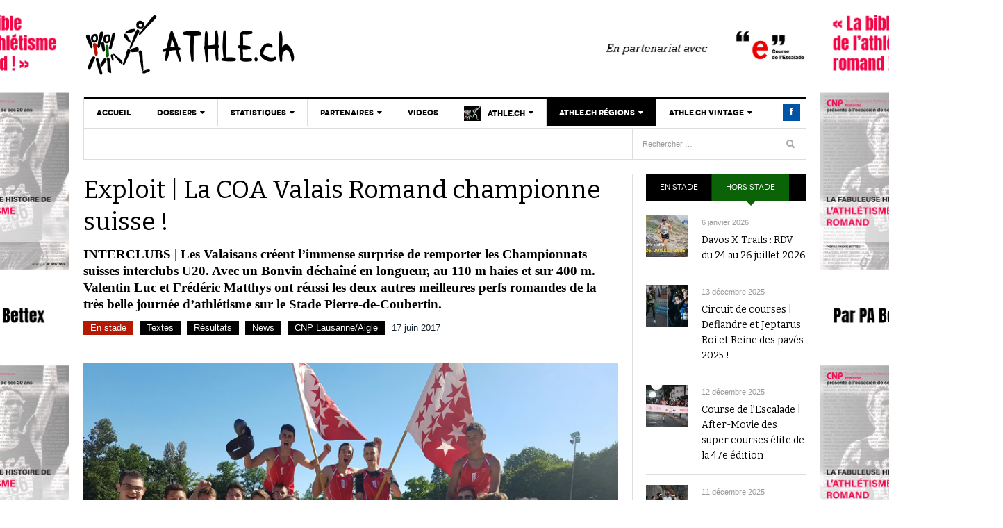

--- FILE ---
content_type: text/html; charset=UTF-8
request_url: https://www.athle.ch/2017/06/17/exploit-coa-valais-romand-championne-suisse/
body_size: 34395
content:
<!DOCTYPE html>
<html lang="fr-FR"
 xmlns:fb="http://ogp.me/ns/fb#">
<head>
	<meta name="google-site-verification" content="CoFspbvNgQo43jJKfOb89V8nSYvcTNjFF_aA19S-E9Y" />
<meta charset="UTF-8" />
<meta content="width=device-width, initial-scale=1.0, user-scalable=yes" name="viewport">
	<meta name="google-site-verification" content="ym4i-zA8FaYGtyIugvnvrKKiLVJSWXE5ZLH02j7HjIY" />
<title>Exploit | La COA Valais Romand championne suisse ! - ATHLE.ch</title>
<link rel="profile" href="http://gmpg.org/xfn/11" />
<link rel="pingback" href="https://www.athle.ch/xmlrpc.php" />


<script>var et_site_url='https://www.athle.ch';var et_post_id='8908';function et_core_page_resource_fallback(a,b){"undefined"===typeof b&&(b=a.sheet.cssRules&&0===a.sheet.cssRules.length);b&&(a.onerror=null,a.onload=null,a.href?a.href=et_site_url+"/?et_core_page_resource="+a.id+et_post_id:a.src&&(a.src=et_site_url+"/?et_core_page_resource="+a.id+et_post_id))}
</script><meta name='robots' content='index, follow, max-image-preview:large, max-snippet:-1, max-video-preview:-1' />
	<style>img:is([sizes="auto" i], [sizes^="auto," i]) { contain-intrinsic-size: 3000px 1500px }</style>
	
	<!-- This site is optimized with the Yoast SEO plugin v24.8.1 - https://yoast.com/wordpress/plugins/seo/ -->
	<link rel="canonical" href="https://www.athle.ch/2017/06/17/exploit-coa-valais-romand-championne-suisse/" />
	<meta property="og:locale" content="fr_FR" />
	<meta property="og:type" content="article" />
	<meta property="og:title" content="Exploit | La COA Valais Romand championne suisse ! - ATHLE.ch" />
	<meta property="og:description" content=". Sous le soleil et dans le vent, ça a bataillé ferme à Lausanne pour le titre de champion national juniors. Alors que ce sont les filles du BTV Aarau..." />
	<meta property="og:url" content="https://www.athle.ch/2017/06/17/exploit-coa-valais-romand-championne-suisse/" />
	<meta property="og:site_name" content="ATHLE.ch" />
	<meta property="article:published_time" content="2017-06-17T17:48:12+00:00" />
	<meta property="article:modified_time" content="2017-06-26T08:07:23+00:00" />
	<meta property="og:image" content="https://www.athle.ch/wp-content/uploads/2017/06/WhatsApp-Image-2017-06-17-at-5.54.54-PM.jpeg" />
	<meta property="og:image:width" content="1600" />
	<meta property="og:image:height" content="1200" />
	<meta property="og:image:type" content="image/jpeg" />
	<meta name="author" content="ATHLE.ch" />
	<meta name="twitter:card" content="summary_large_image" />
	<meta name="twitter:label1" content="Écrit par" />
	<meta name="twitter:data1" content="ATHLE.ch" />
	<meta name="twitter:label2" content="Durée de lecture estimée" />
	<meta name="twitter:data2" content="3 minutes" />
	<script type="application/ld+json" class="yoast-schema-graph">{"@context":"https://schema.org","@graph":[{"@type":"Article","@id":"https://www.athle.ch/2017/06/17/exploit-coa-valais-romand-championne-suisse/#article","isPartOf":{"@id":"https://www.athle.ch/2017/06/17/exploit-coa-valais-romand-championne-suisse/"},"author":{"name":"ATHLE.ch","@id":"https://www.athle.ch/#/schema/person/125bae4b9949dbf8128236bbe5cb8e51"},"headline":"Exploit | La COA Valais Romand championne suisse !","datePublished":"2017-06-17T17:48:12+00:00","dateModified":"2017-06-26T08:07:23+00:00","mainEntityOfPage":{"@id":"https://www.athle.ch/2017/06/17/exploit-coa-valais-romand-championne-suisse/"},"wordCount":592,"commentCount":0,"publisher":{"@id":"https://www.athle.ch/#organization"},"image":{"@id":"https://www.athle.ch/2017/06/17/exploit-coa-valais-romand-championne-suisse/#primaryimage"},"thumbnailUrl":"https://www.athle.ch/wp-content/uploads/2017/06/WhatsApp-Image-2017-06-17-at-5.54.54-PM.jpeg","keywords":["2017","athlétisme","COA Valais Romand","CSI","Julien Bonvin","Lausanne","Matthys","Suisse romande","track","Valentin Luc"],"articleSection":["CNP Lausanne/Aigle","En stade","News","Résultats","Textes"],"inLanguage":"fr-FR","potentialAction":[{"@type":"CommentAction","name":"Comment","target":["https://www.athle.ch/2017/06/17/exploit-coa-valais-romand-championne-suisse/#respond"]}]},{"@type":"WebPage","@id":"https://www.athle.ch/2017/06/17/exploit-coa-valais-romand-championne-suisse/","url":"https://www.athle.ch/2017/06/17/exploit-coa-valais-romand-championne-suisse/","name":"Exploit | La COA Valais Romand championne suisse ! - ATHLE.ch","isPartOf":{"@id":"https://www.athle.ch/#website"},"primaryImageOfPage":{"@id":"https://www.athle.ch/2017/06/17/exploit-coa-valais-romand-championne-suisse/#primaryimage"},"image":{"@id":"https://www.athle.ch/2017/06/17/exploit-coa-valais-romand-championne-suisse/#primaryimage"},"thumbnailUrl":"https://www.athle.ch/wp-content/uploads/2017/06/WhatsApp-Image-2017-06-17-at-5.54.54-PM.jpeg","datePublished":"2017-06-17T17:48:12+00:00","dateModified":"2017-06-26T08:07:23+00:00","breadcrumb":{"@id":"https://www.athle.ch/2017/06/17/exploit-coa-valais-romand-championne-suisse/#breadcrumb"},"inLanguage":"fr-FR","potentialAction":[{"@type":"ReadAction","target":["https://www.athle.ch/2017/06/17/exploit-coa-valais-romand-championne-suisse/"]}]},{"@type":"ImageObject","inLanguage":"fr-FR","@id":"https://www.athle.ch/2017/06/17/exploit-coa-valais-romand-championne-suisse/#primaryimage","url":"https://www.athle.ch/wp-content/uploads/2017/06/WhatsApp-Image-2017-06-17-at-5.54.54-PM.jpeg","contentUrl":"https://www.athle.ch/wp-content/uploads/2017/06/WhatsApp-Image-2017-06-17-at-5.54.54-PM.jpeg","width":1600,"height":1200},{"@type":"BreadcrumbList","@id":"https://www.athle.ch/2017/06/17/exploit-coa-valais-romand-championne-suisse/#breadcrumb","itemListElement":[{"@type":"ListItem","position":1,"name":"Accueil","item":"https://www.athle.ch/"},{"@type":"ListItem","position":2,"name":"Exploit | La COA Valais Romand championne suisse !"}]},{"@type":"WebSite","@id":"https://www.athle.ch/#website","url":"https://www.athle.ch/","name":"ATHLE.ch","description":"Running et athlétisme en Suisse romande","publisher":{"@id":"https://www.athle.ch/#organization"},"potentialAction":[{"@type":"SearchAction","target":{"@type":"EntryPoint","urlTemplate":"https://www.athle.ch/?s={search_term_string}"},"query-input":{"@type":"PropertyValueSpecification","valueRequired":true,"valueName":"search_term_string"}}],"inLanguage":"fr-FR"},{"@type":"Organization","@id":"https://www.athle.ch/#organization","name":"ATHLE.ch","url":"https://www.athle.ch/","logo":{"@type":"ImageObject","inLanguage":"fr-FR","@id":"https://www.athle.ch/#/schema/logo/image/","url":"https://www.athle.ch/wp-content/uploads/wp-links-page/VidoRencontreavecCharlesDevantayMai2020favicon.jpg","contentUrl":"https://www.athle.ch/wp-content/uploads/wp-links-page/VidoRencontreavecCharlesDevantayMai2020favicon.jpg","width":1652,"height":1500,"caption":"ATHLE.ch"},"image":{"@id":"https://www.athle.ch/#/schema/logo/image/"}},{"@type":"Person","@id":"https://www.athle.ch/#/schema/person/125bae4b9949dbf8128236bbe5cb8e51","name":"ATHLE.ch","image":{"@type":"ImageObject","inLanguage":"fr-FR","@id":"https://www.athle.ch/#/schema/person/image/","url":"https://secure.gravatar.com/avatar/3f2f3fcc9910e98b878eaff92be61493?s=96&d=mm&r=g","contentUrl":"https://secure.gravatar.com/avatar/3f2f3fcc9910e98b878eaff92be61493?s=96&d=mm&r=g","caption":"ATHLE.ch"},"description":"Guillaume Laurent (1990) | Master en journalisme - Université de Neuchâtel | Free-lance en presse écrite, télévision et multimédia | Multiple médaillé en championnats suisses","sameAs":["http://k53htadery.preview.infomaniak.website"],"url":"https://www.athle.ch/author/guillaume/"}]}</script>
	<!-- / Yoast SEO plugin. -->


<link rel='dns-prefetch' href='//platform.twitter.com' />
<link rel='dns-prefetch' href='//maxcdn.bootstrapcdn.com' />
<link rel='dns-prefetch' href='//fonts.googleapis.com' />
<link rel="alternate" type="application/rss+xml" title="ATHLE.ch &raquo; Flux" href="https://www.athle.ch/feed/" />
<link rel="alternate" type="application/rss+xml" title="ATHLE.ch &raquo; Flux des commentaires" href="https://www.athle.ch/comments/feed/" />
<link rel="alternate" type="text/calendar" title="ATHLE.ch &raquo; Flux iCal" href="https://www.athle.ch/evenements/?ical=1" />
<link rel="alternate" type="application/rss+xml" title="ATHLE.ch &raquo; Exploit | La COA Valais Romand championne suisse ! Flux des commentaires" href="https://www.athle.ch/2017/06/17/exploit-coa-valais-romand-championne-suisse/feed/" />
<script type="text/javascript">
/* <![CDATA[ */
window._wpemojiSettings = {"baseUrl":"https:\/\/s.w.org\/images\/core\/emoji\/15.0.3\/72x72\/","ext":".png","svgUrl":"https:\/\/s.w.org\/images\/core\/emoji\/15.0.3\/svg\/","svgExt":".svg","source":{"concatemoji":"https:\/\/www.athle.ch\/wp-includes\/js\/wp-emoji-release.min.js?ver=6.7.4"}};
/*! This file is auto-generated */
!function(i,n){var o,s,e;function c(e){try{var t={supportTests:e,timestamp:(new Date).valueOf()};sessionStorage.setItem(o,JSON.stringify(t))}catch(e){}}function p(e,t,n){e.clearRect(0,0,e.canvas.width,e.canvas.height),e.fillText(t,0,0);var t=new Uint32Array(e.getImageData(0,0,e.canvas.width,e.canvas.height).data),r=(e.clearRect(0,0,e.canvas.width,e.canvas.height),e.fillText(n,0,0),new Uint32Array(e.getImageData(0,0,e.canvas.width,e.canvas.height).data));return t.every(function(e,t){return e===r[t]})}function u(e,t,n){switch(t){case"flag":return n(e,"\ud83c\udff3\ufe0f\u200d\u26a7\ufe0f","\ud83c\udff3\ufe0f\u200b\u26a7\ufe0f")?!1:!n(e,"\ud83c\uddfa\ud83c\uddf3","\ud83c\uddfa\u200b\ud83c\uddf3")&&!n(e,"\ud83c\udff4\udb40\udc67\udb40\udc62\udb40\udc65\udb40\udc6e\udb40\udc67\udb40\udc7f","\ud83c\udff4\u200b\udb40\udc67\u200b\udb40\udc62\u200b\udb40\udc65\u200b\udb40\udc6e\u200b\udb40\udc67\u200b\udb40\udc7f");case"emoji":return!n(e,"\ud83d\udc26\u200d\u2b1b","\ud83d\udc26\u200b\u2b1b")}return!1}function f(e,t,n){var r="undefined"!=typeof WorkerGlobalScope&&self instanceof WorkerGlobalScope?new OffscreenCanvas(300,150):i.createElement("canvas"),a=r.getContext("2d",{willReadFrequently:!0}),o=(a.textBaseline="top",a.font="600 32px Arial",{});return e.forEach(function(e){o[e]=t(a,e,n)}),o}function t(e){var t=i.createElement("script");t.src=e,t.defer=!0,i.head.appendChild(t)}"undefined"!=typeof Promise&&(o="wpEmojiSettingsSupports",s=["flag","emoji"],n.supports={everything:!0,everythingExceptFlag:!0},e=new Promise(function(e){i.addEventListener("DOMContentLoaded",e,{once:!0})}),new Promise(function(t){var n=function(){try{var e=JSON.parse(sessionStorage.getItem(o));if("object"==typeof e&&"number"==typeof e.timestamp&&(new Date).valueOf()<e.timestamp+604800&&"object"==typeof e.supportTests)return e.supportTests}catch(e){}return null}();if(!n){if("undefined"!=typeof Worker&&"undefined"!=typeof OffscreenCanvas&&"undefined"!=typeof URL&&URL.createObjectURL&&"undefined"!=typeof Blob)try{var e="postMessage("+f.toString()+"("+[JSON.stringify(s),u.toString(),p.toString()].join(",")+"));",r=new Blob([e],{type:"text/javascript"}),a=new Worker(URL.createObjectURL(r),{name:"wpTestEmojiSupports"});return void(a.onmessage=function(e){c(n=e.data),a.terminate(),t(n)})}catch(e){}c(n=f(s,u,p))}t(n)}).then(function(e){for(var t in e)n.supports[t]=e[t],n.supports.everything=n.supports.everything&&n.supports[t],"flag"!==t&&(n.supports.everythingExceptFlag=n.supports.everythingExceptFlag&&n.supports[t]);n.supports.everythingExceptFlag=n.supports.everythingExceptFlag&&!n.supports.flag,n.DOMReady=!1,n.readyCallback=function(){n.DOMReady=!0}}).then(function(){return e}).then(function(){var e;n.supports.everything||(n.readyCallback(),(e=n.source||{}).concatemoji?t(e.concatemoji):e.wpemoji&&e.twemoji&&(t(e.twemoji),t(e.wpemoji)))}))}((window,document),window._wpemojiSettings);
/* ]]> */
</script>
<!-- www.athle.ch is managing ads with Advanced Ads 2.0.6 – https://wpadvancedads.com/ --><script id="athle-ready">
			window.advanced_ads_ready=function(e,a){a=a||"complete";var d=function(e){return"interactive"===a?"loading"!==e:"complete"===e};d(document.readyState)?e():document.addEventListener("readystatechange",(function(a){d(a.target.readyState)&&e()}),{once:"interactive"===a})},window.advanced_ads_ready_queue=window.advanced_ads_ready_queue||[];		</script>
		<link rel='stylesheet' id='twb-open-sans-css' href='https://fonts.googleapis.com/css?family=Open+Sans%3A300%2C400%2C500%2C600%2C700%2C800&#038;display=swap&#038;ver=6.7.4' type='text/css' media='all' />
<link rel='stylesheet' id='twbbwg-global-css' href='https://www.athle.ch/wp-content/plugins/photo-gallery/booster/assets/css/global.css?ver=1.0.0' type='text/css' media='all' />
<link rel='stylesheet' id='jquery.prettyphoto-css' href='https://www.athle.ch/wp-content/plugins/wp-video-lightbox/css/prettyPhoto.css?ver=6.7.4' type='text/css' media='all' />
<link rel='stylesheet' id='video-lightbox-css' href='https://www.athle.ch/wp-content/plugins/wp-video-lightbox/wp-video-lightbox.css?ver=6.7.4' type='text/css' media='all' />
<style id='wp-emoji-styles-inline-css' type='text/css'>

	img.wp-smiley, img.emoji {
		display: inline !important;
		border: none !important;
		box-shadow: none !important;
		height: 1em !important;
		width: 1em !important;
		margin: 0 0.07em !important;
		vertical-align: -0.1em !important;
		background: none !important;
		padding: 0 !important;
	}
</style>
<link rel='stylesheet' id='wp-block-library-css' href='https://www.athle.ch/wp-includes/css/dist/block-library/style.min.css?ver=6.7.4' type='text/css' media='all' />
<style id='classic-theme-styles-inline-css' type='text/css'>
/*! This file is auto-generated */
.wp-block-button__link{color:#fff;background-color:#32373c;border-radius:9999px;box-shadow:none;text-decoration:none;padding:calc(.667em + 2px) calc(1.333em + 2px);font-size:1.125em}.wp-block-file__button{background:#32373c;color:#fff;text-decoration:none}
</style>
<style id='global-styles-inline-css' type='text/css'>
:root{--wp--preset--aspect-ratio--square: 1;--wp--preset--aspect-ratio--4-3: 4/3;--wp--preset--aspect-ratio--3-4: 3/4;--wp--preset--aspect-ratio--3-2: 3/2;--wp--preset--aspect-ratio--2-3: 2/3;--wp--preset--aspect-ratio--16-9: 16/9;--wp--preset--aspect-ratio--9-16: 9/16;--wp--preset--color--black: #000000;--wp--preset--color--cyan-bluish-gray: #abb8c3;--wp--preset--color--white: #ffffff;--wp--preset--color--pale-pink: #f78da7;--wp--preset--color--vivid-red: #cf2e2e;--wp--preset--color--luminous-vivid-orange: #ff6900;--wp--preset--color--luminous-vivid-amber: #fcb900;--wp--preset--color--light-green-cyan: #7bdcb5;--wp--preset--color--vivid-green-cyan: #00d084;--wp--preset--color--pale-cyan-blue: #8ed1fc;--wp--preset--color--vivid-cyan-blue: #0693e3;--wp--preset--color--vivid-purple: #9b51e0;--wp--preset--gradient--vivid-cyan-blue-to-vivid-purple: linear-gradient(135deg,rgba(6,147,227,1) 0%,rgb(155,81,224) 100%);--wp--preset--gradient--light-green-cyan-to-vivid-green-cyan: linear-gradient(135deg,rgb(122,220,180) 0%,rgb(0,208,130) 100%);--wp--preset--gradient--luminous-vivid-amber-to-luminous-vivid-orange: linear-gradient(135deg,rgba(252,185,0,1) 0%,rgba(255,105,0,1) 100%);--wp--preset--gradient--luminous-vivid-orange-to-vivid-red: linear-gradient(135deg,rgba(255,105,0,1) 0%,rgb(207,46,46) 100%);--wp--preset--gradient--very-light-gray-to-cyan-bluish-gray: linear-gradient(135deg,rgb(238,238,238) 0%,rgb(169,184,195) 100%);--wp--preset--gradient--cool-to-warm-spectrum: linear-gradient(135deg,rgb(74,234,220) 0%,rgb(151,120,209) 20%,rgb(207,42,186) 40%,rgb(238,44,130) 60%,rgb(251,105,98) 80%,rgb(254,248,76) 100%);--wp--preset--gradient--blush-light-purple: linear-gradient(135deg,rgb(255,206,236) 0%,rgb(152,150,240) 100%);--wp--preset--gradient--blush-bordeaux: linear-gradient(135deg,rgb(254,205,165) 0%,rgb(254,45,45) 50%,rgb(107,0,62) 100%);--wp--preset--gradient--luminous-dusk: linear-gradient(135deg,rgb(255,203,112) 0%,rgb(199,81,192) 50%,rgb(65,88,208) 100%);--wp--preset--gradient--pale-ocean: linear-gradient(135deg,rgb(255,245,203) 0%,rgb(182,227,212) 50%,rgb(51,167,181) 100%);--wp--preset--gradient--electric-grass: linear-gradient(135deg,rgb(202,248,128) 0%,rgb(113,206,126) 100%);--wp--preset--gradient--midnight: linear-gradient(135deg,rgb(2,3,129) 0%,rgb(40,116,252) 100%);--wp--preset--font-size--small: 13px;--wp--preset--font-size--medium: 20px;--wp--preset--font-size--large: 36px;--wp--preset--font-size--x-large: 42px;--wp--preset--spacing--20: 0.44rem;--wp--preset--spacing--30: 0.67rem;--wp--preset--spacing--40: 1rem;--wp--preset--spacing--50: 1.5rem;--wp--preset--spacing--60: 2.25rem;--wp--preset--spacing--70: 3.38rem;--wp--preset--spacing--80: 5.06rem;--wp--preset--shadow--natural: 6px 6px 9px rgba(0, 0, 0, 0.2);--wp--preset--shadow--deep: 12px 12px 50px rgba(0, 0, 0, 0.4);--wp--preset--shadow--sharp: 6px 6px 0px rgba(0, 0, 0, 0.2);--wp--preset--shadow--outlined: 6px 6px 0px -3px rgba(255, 255, 255, 1), 6px 6px rgba(0, 0, 0, 1);--wp--preset--shadow--crisp: 6px 6px 0px rgba(0, 0, 0, 1);}:where(.is-layout-flex){gap: 0.5em;}:where(.is-layout-grid){gap: 0.5em;}body .is-layout-flex{display: flex;}.is-layout-flex{flex-wrap: wrap;align-items: center;}.is-layout-flex > :is(*, div){margin: 0;}body .is-layout-grid{display: grid;}.is-layout-grid > :is(*, div){margin: 0;}:where(.wp-block-columns.is-layout-flex){gap: 2em;}:where(.wp-block-columns.is-layout-grid){gap: 2em;}:where(.wp-block-post-template.is-layout-flex){gap: 1.25em;}:where(.wp-block-post-template.is-layout-grid){gap: 1.25em;}.has-black-color{color: var(--wp--preset--color--black) !important;}.has-cyan-bluish-gray-color{color: var(--wp--preset--color--cyan-bluish-gray) !important;}.has-white-color{color: var(--wp--preset--color--white) !important;}.has-pale-pink-color{color: var(--wp--preset--color--pale-pink) !important;}.has-vivid-red-color{color: var(--wp--preset--color--vivid-red) !important;}.has-luminous-vivid-orange-color{color: var(--wp--preset--color--luminous-vivid-orange) !important;}.has-luminous-vivid-amber-color{color: var(--wp--preset--color--luminous-vivid-amber) !important;}.has-light-green-cyan-color{color: var(--wp--preset--color--light-green-cyan) !important;}.has-vivid-green-cyan-color{color: var(--wp--preset--color--vivid-green-cyan) !important;}.has-pale-cyan-blue-color{color: var(--wp--preset--color--pale-cyan-blue) !important;}.has-vivid-cyan-blue-color{color: var(--wp--preset--color--vivid-cyan-blue) !important;}.has-vivid-purple-color{color: var(--wp--preset--color--vivid-purple) !important;}.has-black-background-color{background-color: var(--wp--preset--color--black) !important;}.has-cyan-bluish-gray-background-color{background-color: var(--wp--preset--color--cyan-bluish-gray) !important;}.has-white-background-color{background-color: var(--wp--preset--color--white) !important;}.has-pale-pink-background-color{background-color: var(--wp--preset--color--pale-pink) !important;}.has-vivid-red-background-color{background-color: var(--wp--preset--color--vivid-red) !important;}.has-luminous-vivid-orange-background-color{background-color: var(--wp--preset--color--luminous-vivid-orange) !important;}.has-luminous-vivid-amber-background-color{background-color: var(--wp--preset--color--luminous-vivid-amber) !important;}.has-light-green-cyan-background-color{background-color: var(--wp--preset--color--light-green-cyan) !important;}.has-vivid-green-cyan-background-color{background-color: var(--wp--preset--color--vivid-green-cyan) !important;}.has-pale-cyan-blue-background-color{background-color: var(--wp--preset--color--pale-cyan-blue) !important;}.has-vivid-cyan-blue-background-color{background-color: var(--wp--preset--color--vivid-cyan-blue) !important;}.has-vivid-purple-background-color{background-color: var(--wp--preset--color--vivid-purple) !important;}.has-black-border-color{border-color: var(--wp--preset--color--black) !important;}.has-cyan-bluish-gray-border-color{border-color: var(--wp--preset--color--cyan-bluish-gray) !important;}.has-white-border-color{border-color: var(--wp--preset--color--white) !important;}.has-pale-pink-border-color{border-color: var(--wp--preset--color--pale-pink) !important;}.has-vivid-red-border-color{border-color: var(--wp--preset--color--vivid-red) !important;}.has-luminous-vivid-orange-border-color{border-color: var(--wp--preset--color--luminous-vivid-orange) !important;}.has-luminous-vivid-amber-border-color{border-color: var(--wp--preset--color--luminous-vivid-amber) !important;}.has-light-green-cyan-border-color{border-color: var(--wp--preset--color--light-green-cyan) !important;}.has-vivid-green-cyan-border-color{border-color: var(--wp--preset--color--vivid-green-cyan) !important;}.has-pale-cyan-blue-border-color{border-color: var(--wp--preset--color--pale-cyan-blue) !important;}.has-vivid-cyan-blue-border-color{border-color: var(--wp--preset--color--vivid-cyan-blue) !important;}.has-vivid-purple-border-color{border-color: var(--wp--preset--color--vivid-purple) !important;}.has-vivid-cyan-blue-to-vivid-purple-gradient-background{background: var(--wp--preset--gradient--vivid-cyan-blue-to-vivid-purple) !important;}.has-light-green-cyan-to-vivid-green-cyan-gradient-background{background: var(--wp--preset--gradient--light-green-cyan-to-vivid-green-cyan) !important;}.has-luminous-vivid-amber-to-luminous-vivid-orange-gradient-background{background: var(--wp--preset--gradient--luminous-vivid-amber-to-luminous-vivid-orange) !important;}.has-luminous-vivid-orange-to-vivid-red-gradient-background{background: var(--wp--preset--gradient--luminous-vivid-orange-to-vivid-red) !important;}.has-very-light-gray-to-cyan-bluish-gray-gradient-background{background: var(--wp--preset--gradient--very-light-gray-to-cyan-bluish-gray) !important;}.has-cool-to-warm-spectrum-gradient-background{background: var(--wp--preset--gradient--cool-to-warm-spectrum) !important;}.has-blush-light-purple-gradient-background{background: var(--wp--preset--gradient--blush-light-purple) !important;}.has-blush-bordeaux-gradient-background{background: var(--wp--preset--gradient--blush-bordeaux) !important;}.has-luminous-dusk-gradient-background{background: var(--wp--preset--gradient--luminous-dusk) !important;}.has-pale-ocean-gradient-background{background: var(--wp--preset--gradient--pale-ocean) !important;}.has-electric-grass-gradient-background{background: var(--wp--preset--gradient--electric-grass) !important;}.has-midnight-gradient-background{background: var(--wp--preset--gradient--midnight) !important;}.has-small-font-size{font-size: var(--wp--preset--font-size--small) !important;}.has-medium-font-size{font-size: var(--wp--preset--font-size--medium) !important;}.has-large-font-size{font-size: var(--wp--preset--font-size--large) !important;}.has-x-large-font-size{font-size: var(--wp--preset--font-size--x-large) !important;}
:where(.wp-block-post-template.is-layout-flex){gap: 1.25em;}:where(.wp-block-post-template.is-layout-grid){gap: 1.25em;}
:where(.wp-block-columns.is-layout-flex){gap: 2em;}:where(.wp-block-columns.is-layout-grid){gap: 2em;}
:root :where(.wp-block-pullquote){font-size: 1.5em;line-height: 1.6;}
</style>
<link rel='stylesheet' id='avatar-manager-css' href='https://www.athle.ch/wp-content/plugins/avatar-manager/assets/css/avatar-manager.min.css?ver=1.2.1' type='text/css' media='all' />
<link rel='stylesheet' id='ctf_styles-css' href='https://www.athle.ch/wp-content/plugins/custom-twitter-feeds-pro/css/ctf-styles.min.css?ver=2.2.5' type='text/css' media='all' />
<link rel='stylesheet' id='fcbkbttn_icon-css' href='https://www.athle.ch/wp-content/plugins/facebook-button-plugin/css/icon.css?ver=2.76' type='text/css' media='all' />
<link rel='stylesheet' id='fcbkbttn_stylesheet-css' href='https://www.athle.ch/wp-content/plugins/facebook-button-plugin/css/style.css?ver=2.76' type='text/css' media='all' />
<link rel='stylesheet' id='magic-liquidizer-table-style-css' href='https://www.athle.ch/wp-content/plugins/magic-liquidizer-responsive-table/idcss/ml-responsive-table.css?ver=2.0.3' type='text/css' media='all' />
<link rel='stylesheet' id='menu-image-css' href='https://www.athle.ch/wp-content/plugins/menu-image/includes/css/menu-image.css?ver=3.12' type='text/css' media='all' />
<link rel='stylesheet' id='dashicons-css' href='https://www.athle.ch/wp-includes/css/dashicons.min.css?ver=6.7.4' type='text/css' media='all' />
<link rel='stylesheet' id='bwg_fonts-css' href='https://www.athle.ch/wp-content/plugins/photo-gallery/css/bwg-fonts/fonts.css?ver=0.0.1' type='text/css' media='all' />
<link rel='stylesheet' id='sumoselect-css' href='https://www.athle.ch/wp-content/plugins/photo-gallery/css/sumoselect.min.css?ver=3.4.6' type='text/css' media='all' />
<link rel='stylesheet' id='mCustomScrollbar-css' href='https://www.athle.ch/wp-content/plugins/photo-gallery/css/jquery.mCustomScrollbar.min.css?ver=3.1.5' type='text/css' media='all' />
<link rel='stylesheet' id='bwg_frontend-css' href='https://www.athle.ch/wp-content/plugins/photo-gallery/css/styles.min.css?ver=1.8.35' type='text/css' media='all' />
<link rel='stylesheet' id='fsb-image-css' href='https://www.athle.ch/wp-content/plugins/simple-full-screen-background-image/includes/fullscreen-image.css?ver=6.7.4' type='text/css' media='all' />
<link rel='stylesheet' id='ffwd_frontend-css' href='https://www.athle.ch/wp-content/plugins/wd-facebook-feed/css/ffwd_frontend.css?ver=1.1.29' type='text/css' media='all' />
<link rel='stylesheet' id='ffwd_fonts-css' href='https://www.athle.ch/wp-content/plugins/wd-facebook-feed/css/fonts.css?ver=1.1.29' type='text/css' media='all' />
<link rel='stylesheet' id='ffwd_mCustomScrollbar-css' href='https://www.athle.ch/wp-content/plugins/wd-facebook-feed/css/jquery.mCustomScrollbar.css?ver=1.1.29' type='text/css' media='all' />
<link rel='stylesheet' id='cff-css' href='https://www.athle.ch/wp-content/plugins/custom-facebook-feed/assets/css/cff-style.min.css?ver=4.3.0' type='text/css' media='all' />
<link rel='stylesheet' id='sb-font-awesome-css' href='https://maxcdn.bootstrapcdn.com/font-awesome/4.7.0/css/font-awesome.min.css' type='text/css' media='all' />
<link rel='stylesheet' id='et_monarch-css-css' href='https://www.athle.ch/wp-content/plugins/monarch/css/style.css?ver=1.4.14' type='text/css' media='all' />
<link rel='stylesheet' id='et-gf-open-sans-css' href='https://fonts.googleapis.com/css?family=Open+Sans:400,700' type='text/css' media='all' />
<link rel='stylesheet' id='dw_focus_normalize-css' href='https://www.athle.ch/wp-content/themes/athle-ch/assets/css/normalize.css?ver=6.7.4' type='text/css' media='all' />
<link rel='stylesheet' id='dw_focus_template-css' href='https://www.athle.ch/wp-content/themes/athle-ch/assets/css/template.css?ver=6.7.4' type='text/css' media='all' />
<link rel='stylesheet' id='dw_focus_responsive-css' href='https://www.athle.ch/wp-content/themes/athle-ch/assets/css/responsive.css?ver=6.7.4' type='text/css' media='all' />
<link rel='stylesheet' id='style-css' href='https://www.athle.ch/wp-content/themes/athle-ch/style.css?ver=1587063734' type='text/css' media='all' />
<link rel='stylesheet' id='print-style-css' href='https://www.athle.ch/wp-content/themes/athle-ch/assets/css/print.css?ver=6.7.4' type='text/css' media='print' />
<link rel='stylesheet' id='dw-focus-qa-css' href='https://www.athle.ch/wp-content/themes/athle-ch/dwqa-templates/style.css?ver=6.7.4' type='text/css' media='all' />
<link rel='stylesheet' id='recent-posts-widget-with-thumbnails-public-style-css' href='https://www.athle.ch/wp-content/plugins/recent-posts-widget-with-thumbnails/public.css?ver=7.1.1' type='text/css' media='all' />
<style id='akismet-widget-style-inline-css' type='text/css'>

			.a-stats {
				--akismet-color-mid-green: #357b49;
				--akismet-color-white: #fff;
				--akismet-color-light-grey: #f6f7f7;

				max-width: 350px;
				width: auto;
			}

			.a-stats * {
				all: unset;
				box-sizing: border-box;
			}

			.a-stats strong {
				font-weight: 600;
			}

			.a-stats a.a-stats__link,
			.a-stats a.a-stats__link:visited,
			.a-stats a.a-stats__link:active {
				background: var(--akismet-color-mid-green);
				border: none;
				box-shadow: none;
				border-radius: 8px;
				color: var(--akismet-color-white);
				cursor: pointer;
				display: block;
				font-family: -apple-system, BlinkMacSystemFont, 'Segoe UI', 'Roboto', 'Oxygen-Sans', 'Ubuntu', 'Cantarell', 'Helvetica Neue', sans-serif;
				font-weight: 500;
				padding: 12px;
				text-align: center;
				text-decoration: none;
				transition: all 0.2s ease;
			}

			/* Extra specificity to deal with TwentyTwentyOne focus style */
			.widget .a-stats a.a-stats__link:focus {
				background: var(--akismet-color-mid-green);
				color: var(--akismet-color-white);
				text-decoration: none;
			}

			.a-stats a.a-stats__link:hover {
				filter: brightness(110%);
				box-shadow: 0 4px 12px rgba(0, 0, 0, 0.06), 0 0 2px rgba(0, 0, 0, 0.16);
			}

			.a-stats .count {
				color: var(--akismet-color-white);
				display: block;
				font-size: 1.5em;
				line-height: 1.4;
				padding: 0 13px;
				white-space: nowrap;
			}
		
</style>
<link rel='stylesheet' id='tablepress-default-css' href='https://www.athle.ch/wp-content/plugins/tablepress/css/build/default.css?ver=3.1.1' type='text/css' media='all' />
<link rel='stylesheet' id='tmm-css' href='https://www.athle.ch/wp-content/plugins/team-members/inc/css/tmm_style.css?ver=6.7.4' type='text/css' media='all' />
<script type="text/javascript" src="https://www.athle.ch/wp-includes/js/jquery/jquery.min.js?ver=3.7.1" id="jquery-core-js"></script>
<script type="text/javascript" src="https://www.athle.ch/wp-includes/js/jquery/jquery-migrate.min.js?ver=3.4.1" id="jquery-migrate-js"></script>
<script type="text/javascript" src="https://www.athle.ch/wp-content/plugins/photo-gallery/booster/assets/js/circle-progress.js?ver=1.2.2" id="twbbwg-circle-js"></script>
<script type="text/javascript" id="twbbwg-global-js-extra">
/* <![CDATA[ */
var twb = {"nonce":"c22e77dc69","ajax_url":"https:\/\/www.athle.ch\/wp-admin\/admin-ajax.php","plugin_url":"https:\/\/www.athle.ch\/wp-content\/plugins\/photo-gallery\/booster","href":"https:\/\/www.athle.ch\/wp-admin\/admin.php?page=twbbwg_photo-gallery"};
var twb = {"nonce":"c22e77dc69","ajax_url":"https:\/\/www.athle.ch\/wp-admin\/admin-ajax.php","plugin_url":"https:\/\/www.athle.ch\/wp-content\/plugins\/photo-gallery\/booster","href":"https:\/\/www.athle.ch\/wp-admin\/admin.php?page=twbbwg_photo-gallery"};
/* ]]> */
</script>
<script type="text/javascript" src="https://www.athle.ch/wp-content/plugins/photo-gallery/booster/assets/js/global.js?ver=1.0.0" id="twbbwg-global-js"></script>
<script type="text/javascript" src="https://www.athle.ch/wp-content/plugins/wp-video-lightbox/js/jquery.prettyPhoto.js?ver=3.1.6" id="jquery.prettyphoto-js"></script>
<script type="text/javascript" id="video-lightbox-js-extra">
/* <![CDATA[ */
var vlpp_vars = {"prettyPhoto_rel":"wp-video-lightbox","animation_speed":"fast","slideshow":"5000","autoplay_slideshow":"false","opacity":"0.80","show_title":"true","allow_resize":"true","allow_expand":"true","default_width":"640","default_height":"480","counter_separator_label":"\/","theme":"pp_default","horizontal_padding":"20","hideflash":"false","wmode":"opaque","autoplay":"false","modal":"false","deeplinking":"false","overlay_gallery":"true","overlay_gallery_max":"30","keyboard_shortcuts":"true","ie6_fallback":"true"};
/* ]]> */
</script>
<script type="text/javascript" src="https://www.athle.ch/wp-content/plugins/wp-video-lightbox/js/video-lightbox.js?ver=3.1.6" id="video-lightbox-js"></script>
<script type="text/javascript" src="https://www.athle.ch/wp-content/plugins/avatar-manager/assets/js/avatar-manager.min.js?ver=1.2.1" id="avatar-manager-js"></script>
<script type="text/javascript" src="https://www.athle.ch/wp-content/plugins/magic-liquidizer-responsive-table/idjs/ml.responsive.table.min.js?ver=2.0.3" id="magic-liquidizer-table-js"></script>
<script type="text/javascript" src="https://www.athle.ch/wp-content/plugins/photo-gallery/js/jquery.sumoselect.min.js?ver=3.4.6" id="sumoselect-js"></script>
<script type="text/javascript" src="https://www.athle.ch/wp-content/plugins/photo-gallery/js/tocca.min.js?ver=2.0.9" id="bwg_mobile-js"></script>
<script type="text/javascript" src="https://www.athle.ch/wp-content/plugins/photo-gallery/js/jquery.mCustomScrollbar.concat.min.js?ver=3.1.5" id="mCustomScrollbar-js"></script>
<script type="text/javascript" src="https://www.athle.ch/wp-content/plugins/photo-gallery/js/jquery.fullscreen.min.js?ver=0.6.0" id="jquery-fullscreen-js"></script>
<script type="text/javascript" id="bwg_frontend-js-extra">
/* <![CDATA[ */
var bwg_objectsL10n = {"bwg_field_required":"field is required.","bwg_mail_validation":"Ce n'est pas une adresse email valide. ","bwg_search_result":"Il n'y a pas d'images correspondant \u00e0 votre recherche.","bwg_select_tag":"Select Tag","bwg_order_by":"Order By","bwg_search":"Recherche","bwg_show_ecommerce":"Show Ecommerce","bwg_hide_ecommerce":"Hide Ecommerce","bwg_show_comments":"Afficher les commentaires","bwg_hide_comments":"Masquer les commentaires","bwg_restore":"Restaurer","bwg_maximize":"Maximisez","bwg_fullscreen":"Plein \u00e9cran","bwg_exit_fullscreen":"Quitter plein \u00e9cran","bwg_search_tag":"SEARCH...","bwg_tag_no_match":"No tags found","bwg_all_tags_selected":"All tags selected","bwg_tags_selected":"tags selected","play":"Lecture","pause":"Pause","is_pro":"","bwg_play":"Lecture","bwg_pause":"Pause","bwg_hide_info":"Masquer info","bwg_show_info":"Afficher infos","bwg_hide_rating":"Masquer note","bwg_show_rating":"Afficher les classifications","ok":"Ok","cancel":"Cancel","select_all":"Select all","lazy_load":"0","lazy_loader":"https:\/\/www.athle.ch\/wp-content\/plugins\/photo-gallery\/images\/ajax_loader.png","front_ajax":"0","bwg_tag_see_all":"see all tags","bwg_tag_see_less":"see less tags"};
/* ]]> */
</script>
<script type="text/javascript" src="https://www.athle.ch/wp-content/plugins/photo-gallery/js/scripts.min.js?ver=1.8.35" id="bwg_frontend-js"></script>
<script type="text/javascript" id="ffwd_frontend-js-extra">
/* <![CDATA[ */
var ffwd_frontend_text = {"comment_reply":"Reply","view":"View","more_comments":"more comments","year":"year","years":"years","hour":"hour","hours":"hours","months":"months","month":"month","weeks":"weeks","week":"week","days":"days","day":"day","minutes":"minutes","minute":"minute","seconds":"seconds","second":"second","ago":"ago","ajax_url":"https:\/\/www.athle.ch\/wp-admin\/admin-ajax.php","and":"and","others":"others"};
/* ]]> */
</script>
<script type="text/javascript" src="https://www.athle.ch/wp-content/plugins/wd-facebook-feed/js/ffwd_frontend.js?ver=1.1.29" id="ffwd_frontend-js"></script>
<script type="text/javascript" src="https://www.athle.ch/wp-content/plugins/wd-facebook-feed/js/jquery.mobile.js?ver=1.1.29" id="ffwd_jquery_mobile-js"></script>
<script type="text/javascript" src="https://www.athle.ch/wp-content/plugins/wd-facebook-feed/js/jquery.mCustomScrollbar.concat.min.js?ver=1.1.29" id="ffwd_mCustomScrollbar-js"></script>
<script type="text/javascript" id="ffwd_gallery_box-js-extra">
/* <![CDATA[ */
var ffwd_objectL10n = {"ffwd_field_required":"field is required.","ffwd_mail_validation":"This is not a valid email address.","ffwd_search_result":"There are no images matching your search."};
/* ]]> */
</script>
<script type="text/javascript" src="https://www.athle.ch/wp-content/plugins/wd-facebook-feed/js/ffwd_gallery_box.js?ver=1.1.29" id="ffwd_gallery_box-js"></script>
<script type="text/javascript" src="https://www.athle.ch/wp-content/themes/athle-ch/assets/js/bootstrap.min.js?ver=6.7.4" id="bootstrap-js"></script>
<script type="text/javascript" src="https://www.athle.ch/wp-content/themes/athle-ch/assets/js/jquery.infinitescroll.min.js?ver=6.7.4" id="infinitescroll-js"></script>
<script type="text/javascript" id="dw_focus-js-extra">
/* <![CDATA[ */
var dw_focus = {"ajax_url":"https:\/\/www.athle.ch\/wp-admin\/admin-ajax.php"};
/* ]]> */
</script>
<script type="text/javascript" src="https://www.athle.ch/wp-content/themes/athle-ch/assets/js/custom.js?ver=6.7.4" id="dw_focus-js"></script>
<script type="text/javascript" src="//platform.twitter.com/widgets.js?ver=6.7.4" id="twitter-indent-js"></script>
<script type="text/javascript" id="single-social-js-extra">
/* <![CDATA[ */
var dw_focus = {"ajax_url":"https:\/\/www.athle.ch\/wp-admin\/admin-ajax.php"};
/* ]]> */
</script>
<script type="text/javascript" src="https://www.athle.ch/wp-content/themes/athle-ch/assets/js/single-socials.js?ver=6.7.4" id="single-social-js"></script>
<script type="text/javascript" src="https://www.athle.ch/wp-content/themes/athle-ch/assets/js/jquery.mouse.move.js?ver=6.7.4" id="mouse-move-js"></script>
<script type="text/javascript" src="https://www.athle.ch/wp-content/themes/athle-ch/assets/js/jquery.swipe.js?ver=6.7.4" id="swipe-js"></script>
<link rel="https://api.w.org/" href="https://www.athle.ch/wp-json/" /><link rel="alternate" title="JSON" type="application/json" href="https://www.athle.ch/wp-json/wp/v2/posts/8908" /><link rel="EditURI" type="application/rsd+xml" title="RSD" href="https://www.athle.ch/xmlrpc.php?rsd" />
<meta name="generator" content="WordPress 6.7.4" />
<link rel='shortlink' href='https://www.athle.ch/?p=8908' />
<link rel="alternate" title="oEmbed (JSON)" type="application/json+oembed" href="https://www.athle.ch/wp-json/oembed/1.0/embed?url=https%3A%2F%2Fwww.athle.ch%2F2017%2F06%2F17%2Fexploit-coa-valais-romand-championne-suisse%2F" />
<link rel="alternate" title="oEmbed (XML)" type="text/xml+oembed" href="https://www.athle.ch/wp-json/oembed/1.0/embed?url=https%3A%2F%2Fwww.athle.ch%2F2017%2F06%2F17%2Fexploit-coa-valais-romand-championne-suisse%2F&#038;format=xml" />

<!-- This site is using AdRotate v5.8.13 Professional to display their advertisements - https://ajdg.solutions/ -->
<!-- AdRotate CSS -->
<style type="text/css" media="screen">
	.g { margin:0px; padding:0px; overflow:hidden; line-height:1; zoom:1; }
	.g img { height:auto; }
	.g-col { position:relative; float:left; }
	.g-col:first-child { margin-left: 0; }
	.g-col:last-child { margin-right: 0; }
	.g-1 { margin:30px;  }
	.g-2 { margin:0px 0px 0px 0px;width:100%; max-width:210px; height:100%; max-height:210px; }
	.g-5 { margin:10px 0px 0px 0px; }
	.g-7 { margin:3px 0px 0px 0px; }
	.g-11 { min-width:0px; max-width:625px; float:left; clear:left; }
	.b-11 { margin:10px 0px 0px 0px; }
	.g-15 { margin:2px 0px 0px 0px;width:100%; max-width:100px; height:100%; max-height:100px; }
	.g-16 { margin:0px 0px 0px 0px; width:100%; max-width:300px; height:100%; max-height:100px; }
	@media only screen and (max-width: 480px) {
		.g-col, .g-dyn, .g-single { width:100%; margin-left:0; margin-right:0; }
	}
</style>
<!-- /AdRotate CSS -->

<meta property="fb:app_id" content="1466850316956009"/> 
<script src="/wp-content/plugins/get-post-list-with-thumbnails/ajaxhandlergplwt.js" type="text/javascript"></script>
<script type="text/javascript"> 
	function goprocess_gplwt(elemid,goval){
		consulta_gplwt(elemid,1+'&v='+goval,'/wp-content/plugins/get-post-list-with-thumbnails/ajaxgplwt.php');	
	}
</script> 
<script>
            WP_VIDEO_LIGHTBOX_VERSION="1.9.11";
            WP_VID_LIGHTBOX_URL="https://www.athle.ch/wp-content/plugins/wp-video-lightbox";
                        function wpvl_paramReplace(name, string, value) {
                // Find the param with regex
                // Grab the first character in the returned string (should be ? or &)
                // Replace our href string with our new value, passing on the name and delimeter

                var re = new RegExp("[\?&]" + name + "=([^&#]*)");
                var matches = re.exec(string);
                var newString;

                if (matches === null) {
                    // if there are no params, append the parameter
                    newString = string + '?' + name + '=' + value;
                } else {
                    var delimeter = matches[0].charAt(0);
                    newString = string.replace(re, delimeter + name + "=" + value);
                }
                return newString;
            }
            </script><meta name="tec-api-version" content="v1"><meta name="tec-api-origin" content="https://www.athle.ch"><link rel="alternate" href="https://www.athle.ch/wp-json/tribe/events/v1/" /><style type="text/css" id="et-social-custom-css">
				
			</style><link rel="preload" href="https://www.athle.ch/wp-content/plugins/monarch/core/admin/fonts/modules.ttf" as="font" crossorigin="anonymous">			<style type="text/css" media="screen">
				/**
				 * Plugin Name: Subtitles
				 * Plugin URI: http://wordpress.org/plugins/subtitles/
				 * Description: Easily add subtitles into your WordPress posts, pages, custom post types, and themes.
				 * Author: We Cobble
				 * Author URI: https://wecobble.com/
				 * Version: 2.2.0
				 * License: GNU General Public License v2 or later
				 * License URI: http://www.gnu.org/licenses/gpl-2.0.html
				 */

				/**
				 * Be explicit about this styling only applying to spans,
				 * since that's the default markup that's returned by
				 * Subtitles. If a developer overrides the default subtitles
				 * markup with another element or class, we don't want to stomp
				 * on that.
				 *
				 * @since 1.0.0
				 */
				span.entry-subtitle {
					display: block; /* Put subtitles on their own line by default. */
					font-size: 0.53333333333333em; /* Sensible scaling. It's assumed that post titles will be wrapped in heading tags. */
				}
				/**
				 * If subtitles are shown in comment areas, we'll hide them by default.
				 *
				 * @since 1.0.5
				 */
				#comments .comments-title span.entry-subtitle {
					display: none;
				}
			</style>        <!--[if lt IE 9]>
            <script src="https://www.athle.ch/wp-content/themes/athle-ch/assets/js/html5.js" type="text/javascript"></script>
        <![endif]-->
    <meta name="description" content="Tout l'athlétisme et la course à pied en Suisse romande." />    <style type="text/css">
                .site-header #branding a {
            background-image: url(https://www.athle.ch/wp-content/uploads/2015/03/Baniere2.png);
        }
        
                #colophon.dark #site-info .small-logo {
            background-image: url(https://www.athle.ch/wp-content/uploads/2014/11/Logo-mobile3.png);
        }

        @media ( max-width: 979px ) {
            .wrap-navigation .small-logo {
                background-image: url(https://www.athle.ch/wp-content/uploads/2014/11/Logo-mobile3.png);
            }
        }
        
                body.error404 {
            background-image: url(https://www.athle.ch/wp-content/uploads/2014/11/Logo-mobile4.png);
        }
        
            </style>
    <link rel="shortcut icon" href="https://www.athle.ch/wp-content/uploads/2015/02/10714169_578875565576073_9010157019392248754_o.jpg"><meta name="redi-version" content="1.2.7" /><script  async src="https://pagead2.googlesyndication.com/pagead/js/adsbygoogle.js?client=ca-pub-4061869932260555" crossorigin="anonymous"></script><!-- Global site tag (gtag.js) - Google Analytics -->
<script async src="https://www.googletagmanager.com/gtag/js?id=UA-56329614-1"></script>
<script>
  window.dataLayer = window.dataLayer || [];
  function gtag(){dataLayer.push(arguments);}
  gtag('js', new Date());

  gtag('config', 'UA-56329614-1');
</script>
	</head>
<body class="post-template-default single single-post postid-8908 single-format-standard wp-custom-logo tribe-no-js et_monarch desktop chrome  not-login right-sidebar dw_top_15_hide group-blog aa-prefix-athle-" >
	<div id="clickzone" class="visible-desktop">
				<div id="left-banner">
	        <aside id="5ed6f64fe6e19-2" class="widget-impair widget-dernier widget-premier widget-1 widget 5ed6f64fe6e19"><ul><li><div class="g g-17"><div class="g-single a-39"><a onClick="gtag('event', 'click', {'event_category': 'Adverts', 'event_label': 'Le Gruyère AOP: Grand banner', 'value': 1.00,  'non_interaction': true});" href="https://docs.google.com/forms/d/e/1FAIpQLScT3K_rKOWizg5sVuLx1ltFsI7S4eqyU5oApkQleSOmVFCoYg/viewform"><img onload="gtag('event', 'impression', {'event_category': 'Adverts', 'event_label': 'Le Gruyère AOP: Grand banner', 'value': 2.00, 'non_interaction': true});" src="https://www.athle.ch/wp-content/uploads/2026/01/Banner.png" /></a></div></div></li></ul></aside>		</div>
		        		<div id="right-banner">
	        <aside id="5ed6f64fe6e19-3" class="widget-impair widget-dernier widget-premier widget-1 widget 5ed6f64fe6e19"><ul><li><div class="g g-18"><div class="g-single a-39"><a onClick="gtag('event', 'click', {'event_category': 'Adverts', 'event_label': 'Le Gruyère AOP: Grand banner', 'value': 1.00,  'non_interaction': true});" href="https://docs.google.com/forms/d/e/1FAIpQLScT3K_rKOWizg5sVuLx1ltFsI7S4eqyU5oApkQleSOmVFCoYg/viewform"><img onload="gtag('event', 'impression', {'event_category': 'Adverts', 'event_label': 'Le Gruyère AOP: Grand banner', 'value': 2.00, 'non_interaction': true});" src="https://www.athle.ch/wp-content/uploads/2026/01/Banner.png" /></a></div></div></li></ul></aside>		</div>
		    </div>
	<header id="masthead" class="site-header" role="banner">
	    <div class="container">
	    	<div id="header">
	    		<div class="row">
	           		<div id="branding" class="span3 visible-desktop">
		                <h1>
		                	<a href="https://www.athle.ch/" title="ATHLE.ch" rel="home">
		                		ATHLE.ch		                	</a>
		                </h1>
		            </div>
		            		            <div id="sidebar-header" class="span9">
	            		<aside id="5ed6f64fe6e19-4" class="widget-impair widget-dernier widget-premier widget-1 widget 5ed6f64fe6e19"><ul><li><div class="g g-16"><div class="g-dyn a-24 c-1"><a href="http://live.escalade.ch/"><img src="https://www.athle.ch/wp-content/uploads/2016/01/ESC-1.jpg" /></a></div><div class="g-dyn a-26 c-2"><a href="http://fr.lausanne-marathon.com/"><img src="https://www.athle.ch/wp-content/uploads/2016/01/MAR-1.jpg" /></a></div><div class="g-dyn a-28 c-3"><a href="http://www.atleticageneve.ch"><img src="https://www.athle.ch/wp-content/uploads/2016/01/GE-1.jpg" /></a></div><div class="g-dyn a-23 c-4"><a href="http://corrida-bulloise.ch/home"><img src="https://www.athle.ch/wp-content/uploads/2018/01/CB-2.jpg" /></a></div><div class="g-dyn a-40 c-5"><a href="https://www.swiss-athletics.ch/fr/"><img src="https://www.athle.ch/wp-content/uploads/2020/11/SA.png" /></a></div><div class="g-dyn a-27 c-6"><a href="http://www.20km.ch"><img src="https://www.athle.ch/wp-content/uploads/2017/04/20km.png" /></a></div></div></li></ul></aside>		            </div>
		            		        </div>
	        </div>
	        
		    <div class="wrap-navigation">
		        <nav id="site-navigation" class="main-navigation navbar" role="navigation">
		            <div class="navbar-inner">
						<button class="btn btn-navbar" data-target=".nav-collapse" data-toggle="collapse"  type="button">
							<span class="icon-bar"></span>
							<span class="icon-bar"></span>
							<span class="icon-bar"></span>
						</button>

						<button class="collapse-search hidden-desktop" data-target=".search-collapse" data-toggle="collapse" >
							<i class="icon-search"></i>
						</button>

						<a class="small-logo hidden-desktop" rel="home" title="DW Focus" href="https://www.athle.ch/">DW Focus</a>

												<ul class="social-links visible-desktop">
														<li class="facebook"><a target="_blank" href="https://www.facebook.com/ATHLEROMAND" title="Facebook"><i class="icon-facebook"></i></a></li>
																																																</ul><!-- End social links -->

						<div class="search-collapse collapse">
								<form method="get" name="searchForm" class="searchForm" action="https://www.athle.ch/" role="search">
		<input type="text" class="field" name="s" value="" placeholder="Rechercher &hellip;" />
		<input type="submit" class="submit" name="submit" value="Rechercher" />
	</form>
						</div>

						<div class="nav-collapse collapse">
							<ul id="menu-menu-principal" class="nav"><li id="menu-item-15061" class="menu-item menu-item-type-custom menu-item-object-custom menu-item-home menu-item-15061 0"><a href="https://www.athle.ch/">Accueil</a></li>
<li id="menu-item-17" class="menu-item menu-item-type-taxonomy menu-item-object-category menu-item-has-children menu-parent-item menu-parent-item menu-item-17 color-none 0"><a href="https://www.athle.ch/categories/magazine/">Dossiers</a><div class="sub-mega-wrap">
<i class="sub-menu-collapse icon-chevron-down hidden-desktop"></i>
<ul class="sub-menu">
	<li id="menu-item-16" class="menu-item menu-item-type-taxonomy menu-item-object-category menu-item-has-children menu-parent-item menu-parent-item menu-item-16 active color-none 1"><a href="https://www.athle.ch/categories/chroniques/" class="category_style_none">Chroniques</a><i class="sub-menu-collapse icon-chevron-down hidden-desktop"></i>
	<ul class="sub-menu">
		<li id="menu-item-5642" class="menu-item menu-item-type-taxonomy menu-item-object-category menu-item-5642 color-none 2"><a href="https://www.athle.ch/categories/chroniques/" class="category_style_none">Tout</a></li>
		<li id="menu-item-5632" class="menu-item menu-item-type-taxonomy menu-item-object-category menu-item-5632 color-none 2"><a href="https://www.athle.ch/categories/chroniques/michel-herren/" class="category_style_none">Michel Herren</a></li>
	</ul>
</li>
	<li id="menu-item-4295" class="menu-item menu-item-type-taxonomy menu-item-object-category menu-item-4295 color-none 1"><a href="https://www.athle.ch/categories/stopchrono/" class="category_style_none">Reportages</a></li>
	<li id="menu-item-4636" class="menu-item menu-item-type-taxonomy menu-item-object-category menu-item-4636 color-none 1"><a href="https://www.athle.ch/categories/dopage/" class="category_style_none">Dopage</a></li>
	<li id="menu-item-1661" class="menu-item menu-item-type-taxonomy menu-item-object-category menu-item-1661 color-none 1"><a href="https://www.athle.ch/categories/galeries/" class="category_style_none">Galeries</a></li>
</ul>
<div class='subcat'><div class='active' id='mn-latest-16'><ul id='mn-latest-16'><li class='has-thumbnail' ><div class='subcat-thumbnail'><a href='https://www.athle.ch/2025/12/17/le-mystere-du-haut-niveau/' class='category_style_none' title='Le mystère du haut niveau'><img width="40" height="40" src="https://www.athle.ch/wp-content/uploads/2025/12/Le-mystere-du-haut-niveau-decembre-2025-110x110.png" class="attachment-40x40 size-40x40 wp-post-image" alt="" decoding="async" srcset="https://www.athle.ch/wp-content/uploads/2025/12/Le-mystere-du-haut-niveau-decembre-2025-110x110.png 110w, https://www.athle.ch/wp-content/uploads/2025/12/Le-mystere-du-haut-niveau-decembre-2025-500x500.png 500w" sizes="(max-width: 40px) 100vw, 40px" /></a></div><div class='subcat-title'><a href='https://www.athle.ch/2025/12/17/le-mystere-du-haut-niveau/' class='category_style_none' title='Le mystère du haut niveau'> Le mystère du haut niveau</a><span> - 17 décembre 2025</span></div></li><li class='has-thumbnail' ><div class='subcat-thumbnail'><a href='https://www.athle.ch/2025/06/26/breaking4-autant-en-emporte-le-vent/' class='category_style_red' title='Breaking4 sur le mile féminin avec Faith Kipyegon : autant en emporte le vent !'><img width="40" height="40" src="https://www.athle.ch/wp-content/uploads/2025/06/Faith-Kepyegon-Charlety-Breaking-4-2025-110x110.jpg" class="attachment-40x40 size-40x40 wp-post-image" alt="" decoding="async" srcset="https://www.athle.ch/wp-content/uploads/2025/06/Faith-Kepyegon-Charlety-Breaking-4-2025-110x110.jpg 110w, https://www.athle.ch/wp-content/uploads/2025/06/Faith-Kepyegon-Charlety-Breaking-4-2025-500x500.jpg 500w" sizes="(max-width: 40px) 100vw, 40px" /></a></div><div class='subcat-title'><a href='https://www.athle.ch/2025/06/26/breaking4-autant-en-emporte-le-vent/' class='category_style_red' title='Breaking4 sur le mile féminin avec Faith Kipyegon : autant en emporte le vent !'> Breaking4 sur le mile féminin avec Faith Kipyegon : autant en emporte le vent !</a><span> - 26 juin 2025</span></div></li><li class='has-thumbnail' ><div class='subcat-thumbnail'><a href='https://www.athle.ch/2025/03/30/reussir-ou-mourir-lettre-a-josh-hoey/' class='category_style_red' title='Réussir ou mourir : lettre à Josh Hoey'><img width="40" height="40" src="https://www.athle.ch/wp-content/uploads/2025/03/Lettre-a-Josh-Hoey-110x110.png" class="attachment-40x40 size-40x40 wp-post-image" alt="" decoding="async" srcset="https://www.athle.ch/wp-content/uploads/2025/03/Lettre-a-Josh-Hoey-110x110.png 110w, https://www.athle.ch/wp-content/uploads/2025/03/Lettre-a-Josh-Hoey-500x500.png 500w" sizes="(max-width: 40px) 100vw, 40px" /></a></div><div class='subcat-title'><a href='https://www.athle.ch/2025/03/30/reussir-ou-mourir-lettre-a-josh-hoey/' class='category_style_red' title='Réussir ou mourir : lettre à Josh Hoey'> Réussir ou mourir : lettre à Josh Hoey</a><span> - 30 mars 2025</span></div></li><li class='has-thumbnail' ><div class='subcat-thumbnail'><a href='https://www.athle.ch/2025/03/09/lettre-de-fans-a-la-neo-detentrice-du-record-deurope-ditaji-kambundi/' class='category_style_red' title='Lettre de fans à la néo-détentrice du RECORD D’EUROPE Ditaji Kambundji'><img width="40" height="40" src="https://www.athle.ch/wp-content/uploads/2025/03/Sans-titre-1-110x110.png" class="attachment-40x40 size-40x40 wp-post-image" alt="" decoding="async" srcset="https://www.athle.ch/wp-content/uploads/2025/03/Sans-titre-1-110x110.png 110w, https://www.athle.ch/wp-content/uploads/2025/03/Sans-titre-1-500x500.png 500w" sizes="(max-width: 40px) 100vw, 40px" /></a></div><div class='subcat-title'><a href='https://www.athle.ch/2025/03/09/lettre-de-fans-a-la-neo-detentrice-du-record-deurope-ditaji-kambundi/' class='category_style_red' title='Lettre de fans à la néo-détentrice du RECORD D’EUROPE Ditaji Kambundji'> Lettre de fans à la néo-détentrice du RECORD D’EUROPE Ditaji Kambundji</a><span> - 9 mars 2025</span></div></li><li class='has-thumbnail' ><div class='subcat-thumbnail'><a href='https://www.athle.ch/2024/12/13/julien-wanders-sensibilite-illusions-travail-une-lecture-a-ne-pas-manquer/' class='category_style_none' title='Julien Wanders. Sensibilité, illusions, travail : une lecture à ne pas manquer !'><img width="40" height="40" src="https://www.athle.ch/wp-content/uploads/2024/12/Julien-Wander-Photo-Linge-devant-les-yeux-110x110.jpeg" class="attachment-40x40 size-40x40 wp-post-image" alt="" decoding="async" srcset="https://www.athle.ch/wp-content/uploads/2024/12/Julien-Wander-Photo-Linge-devant-les-yeux-110x110.jpeg 110w, https://www.athle.ch/wp-content/uploads/2024/12/Julien-Wander-Photo-Linge-devant-les-yeux-500x500.jpeg 500w" sizes="(max-width: 40px) 100vw, 40px" /></a></div><div class='subcat-title'><a href='https://www.athle.ch/2024/12/13/julien-wanders-sensibilite-illusions-travail-une-lecture-a-ne-pas-manquer/' class='category_style_none' title='Julien Wanders. Sensibilité, illusions, travail : une lecture à ne pas manquer !'> Julien Wanders. Sensibilité, illusions, travail : une lecture à ne pas manquer !</a><span> - 13 décembre 2024</span></div></li></ul><a href='https://www.athle.ch/categories/chroniques/' class='category_style_none' title=''>Voir tout</a></div><div class='' id='mn-latest-4295'><ul id='mn-latest-4295'><li class='has-thumbnail' ><div class='subcat-thumbnail'><a href='https://www.athle.ch/2025/07/29/devenir-starter-ca-vous-tente/' class='category_style_none' title='Devenir starter, ça vous tente ?'><img width="40" height="40" src="https://www.athle.ch/wp-content/uploads/2025/07/Thumbnail-starter-Youtube-110x110.jpg" class="attachment-40x40 size-40x40 wp-post-image" alt="" decoding="async" srcset="https://www.athle.ch/wp-content/uploads/2025/07/Thumbnail-starter-Youtube-110x110.jpg 110w, https://www.athle.ch/wp-content/uploads/2025/07/Thumbnail-starter-Youtube-500x500.jpg 500w" sizes="(max-width: 40px) 100vw, 40px" /></a></div><div class='subcat-title'><a href='https://www.athle.ch/2025/07/29/devenir-starter-ca-vous-tente/' class='category_style_none' title='Devenir starter, ça vous tente ?'> Devenir starter, ça vous tente ?</a><span> - 29 juillet 2025</span></div></li><li class='has-thumbnail' ><div class='subcat-thumbnail'><a href='https://www.athle.ch/2022/03/30/jaime-la-course-a-pied-episode-3-morgan-le-guen-revelation-du-fond-suisse/' class='category_style_green' title='« J’aime la course à pied » | Episode 3 : Morgan Le Guen, révélation du fond suisse'><img width="40" height="40" src="https://www.athle.ch/wp-content/uploads/2022/03/ATHLE20220326_5926.00_37_51_10.Still001-110x110.png" class="attachment-40x40 size-40x40 wp-post-image" alt="" decoding="async" srcset="https://www.athle.ch/wp-content/uploads/2022/03/ATHLE20220326_5926.00_37_51_10.Still001-110x110.png 110w, https://www.athle.ch/wp-content/uploads/2022/03/ATHLE20220326_5926.00_37_51_10.Still001-500x500.png 500w" sizes="(max-width: 40px) 100vw, 40px" /></a></div><div class='subcat-title'><a href='https://www.athle.ch/2022/03/30/jaime-la-course-a-pied-episode-3-morgan-le-guen-revelation-du-fond-suisse/' class='category_style_green' title='« J’aime la course à pied » | Episode 3 : Morgan Le Guen, révélation du fond suisse'> « J’aime la course à pied » | Episode 3 : Morgan Le Guen, révélation du fond suisse</a><span> - 30 mars 2022</span></div></li><li class='has-thumbnail' ><div class='subcat-thumbnail'><a href='https://www.athle.ch/2021/12/10/documentaire-max-studer-iten-novembre-2021/' class='category_style_green' title='Documentaire | Max Studer, Iten, novembre 2021'><img width="40" height="40" src="https://www.athle.ch/wp-content/uploads/2021/12/ATH2309-110x110.jpg" class="attachment-40x40 size-40x40 wp-post-image" alt="" decoding="async" srcset="https://www.athle.ch/wp-content/uploads/2021/12/ATH2309-110x110.jpg 110w, https://www.athle.ch/wp-content/uploads/2021/12/ATH2309-500x500.jpg 500w" sizes="(max-width: 40px) 100vw, 40px" /></a></div><div class='subcat-title'><a href='https://www.athle.ch/2021/12/10/documentaire-max-studer-iten-novembre-2021/' class='category_style_green' title='Documentaire | Max Studer, Iten, novembre 2021'> Documentaire | Max Studer, Iten, novembre 2021</a><span> - 10 décembre 2021</span></div></li><li class='has-thumbnail' ><div class='subcat-thumbnail'><a href='https://www.athle.ch/2021/12/04/documentaire-julien-wanders-kenya-novembre-2021/' class='category_style_none' title='Documentaire | Julien Wanders, Kenya novembre 2021'><img width="40" height="40" src="https://www.athle.ch/wp-content/uploads/2021/12/Couv-FB-110x110.png" class="attachment-40x40 size-40x40 wp-post-image" alt="" decoding="async" srcset="https://www.athle.ch/wp-content/uploads/2021/12/Couv-FB-110x110.png 110w, https://www.athle.ch/wp-content/uploads/2021/12/Couv-FB-500x500.png 500w" sizes="(max-width: 40px) 100vw, 40px" /></a></div><div class='subcat-title'><a href='https://www.athle.ch/2021/12/04/documentaire-julien-wanders-kenya-novembre-2021/' class='category_style_none' title='Documentaire | Julien Wanders, Kenya novembre 2021'> Documentaire | Julien Wanders, Kenya novembre 2021</a><span> - 4 décembre 2021</span></div></li><li class='has-thumbnail' ><div class='subcat-thumbnail'><a href='https://www.athle.ch/2021/10/08/aftermovie-morat-fribourg-2021/' class='category_style_green' title='Aftermovie | Morat-Fribourg 2021'><img width="40" height="40" src="https://www.athle.ch/wp-content/uploads/2021/10/Montage.00_40_09_06.Still013-110x110.png" class="attachment-40x40 size-40x40 wp-post-image" alt="" decoding="async" srcset="https://www.athle.ch/wp-content/uploads/2021/10/Montage.00_40_09_06.Still013-110x110.png 110w, https://www.athle.ch/wp-content/uploads/2021/10/Montage.00_40_09_06.Still013-500x500.png 500w" sizes="(max-width: 40px) 100vw, 40px" /></a></div><div class='subcat-title'><a href='https://www.athle.ch/2021/10/08/aftermovie-morat-fribourg-2021/' class='category_style_green' title='Aftermovie | Morat-Fribourg 2021'> Aftermovie | Morat-Fribourg 2021</a><span> - 8 octobre 2021</span></div></li></ul><a href='https://www.athle.ch/categories/stopchrono/' class='category_style_none' title=''>Voir tout</a></div><div class='' id='mn-latest-4636'><ul id='mn-latest-4636'><li class='has-thumbnail' ><div class='subcat-thumbnail'><a href='https://www.athle.ch/2022/10/12/le-vainqueur-de-sierre-zinal-et-du-marathon-de-la-jungfrau-mark-kangogo-controle-positif/' class='category_style_green' title='Le vainqueur de Sierre-Zinal et du Marathon de la Jungfrau Mark Kangogo contrôlé positif'><img width="40" height="40" src="https://www.athle.ch/wp-content/uploads/2022/10/DSC00247-110x110.jpg" class="attachment-40x40 size-40x40 wp-post-image" alt="" decoding="async" srcset="https://www.athle.ch/wp-content/uploads/2022/10/DSC00247-110x110.jpg 110w, https://www.athle.ch/wp-content/uploads/2022/10/DSC00247-500x500.jpg 500w" sizes="(max-width: 40px) 100vw, 40px" /></a></div><div class='subcat-title'><a href='https://www.athle.ch/2022/10/12/le-vainqueur-de-sierre-zinal-et-du-marathon-de-la-jungfrau-mark-kangogo-controle-positif/' class='category_style_green' title='Le vainqueur de Sierre-Zinal et du Marathon de la Jungfrau Mark Kangogo contrôlé positif'> Le vainqueur de Sierre-Zinal et du Marathon de la Jungfrau Mark Kangogo contrôlé positif</a><span> - 12 octobre 2022</span></div></li><li class='has-thumbnail' ><div class='subcat-thumbnail'><a href='https://www.athle.ch/2022/06/28/dopage-alex-wilson-suspendu-4-ans/' class='category_style_none' title='Dopage : Alex Wilson suspendu 4 ans'><img width="40" height="40" src="https://www.athle.ch/wp-content/uploads/2022/06/Alex-1-2-110x110.jpg" class="attachment-40x40 size-40x40 wp-post-image" alt="" decoding="async" srcset="https://www.athle.ch/wp-content/uploads/2022/06/Alex-1-2-110x110.jpg 110w, https://www.athle.ch/wp-content/uploads/2022/06/Alex-1-2-500x500.jpg 500w" sizes="(max-width: 40px) 100vw, 40px" /></a></div><div class='subcat-title'><a href='https://www.athle.ch/2022/06/28/dopage-alex-wilson-suspendu-4-ans/' class='category_style_none' title='Dopage : Alex Wilson suspendu 4 ans'> Dopage : Alex Wilson suspendu 4 ans</a><span> - 28 juin 2022</span></div></li><li class='has-thumbnail' ><div class='subcat-thumbnail'><a href='https://www.athle.ch/2018/07/22/dopage-nouveaute-toutes-les-procedures-desormais-publiques/' class='category_style_none' title='Dopage | Nouveauté : toutes les procédures désormais publiques'><img width="40" height="40" src="https://www.athle.ch/wp-content/uploads/2018/07/Dopage-2018-100x100.png" class="attachment-40x40 size-40x40 wp-post-image" alt="" decoding="async" srcset="https://www.athle.ch/wp-content/uploads/2018/07/Dopage-2018-100x100.png 100w, https://www.athle.ch/wp-content/uploads/2018/07/Dopage-2018-300x300.png 300w, https://www.athle.ch/wp-content/uploads/2018/07/Dopage-2018-110x110.png 110w" sizes="(max-width: 40px) 100vw, 40px" /></a></div><div class='subcat-title'><a href='https://www.athle.ch/2018/07/22/dopage-nouveaute-toutes-les-procedures-desormais-publiques/' class='category_style_none' title='Dopage | Nouveauté : toutes les procédures désormais publiques'> Dopage | Nouveauté : toutes les procédures désormais publiques</a><span> - 22 juillet 2018</span></div></li><li class='has-thumbnail' ><div class='subcat-thumbnail'><a href='https://www.athle.ch/2018/05/04/dopage-asbel-kiprop-pince-a-lepo/' class='category_style_red' title='Dopage : Asbel Kiprop pincé à l’EPO'><img width="40" height="40" src="https://www.athle.ch/wp-content/uploads/2018/05/2-100x100.png" class="attachment-40x40 size-40x40 wp-post-image" alt="" decoding="async" srcset="https://www.athle.ch/wp-content/uploads/2018/05/2-100x100.png 100w, https://www.athle.ch/wp-content/uploads/2018/05/2-300x300.png 300w, https://www.athle.ch/wp-content/uploads/2018/05/2-110x110.png 110w" sizes="(max-width: 40px) 100vw, 40px" /></a></div><div class='subcat-title'><a href='https://www.athle.ch/2018/05/04/dopage-asbel-kiprop-pince-a-lepo/' class='category_style_red' title='Dopage : Asbel Kiprop pincé à l’EPO'> Dopage : Asbel Kiprop pincé à l’EPO</a><span> - 4 mai 2018</span></div></li><li class='has-thumbnail' ><div class='subcat-thumbnail'><a href='https://www.athle.ch/2018/02/02/dopage-medecin-bernois-tourmente/' class='category_style_none' title='Dopage | Médecin bernois dans la tourmente'><img width="40" height="40" src="https://www.athle.ch/wp-content/uploads/2018/02/BERN-100x100.jpg" class="attachment-40x40 size-40x40 wp-post-image" alt="" decoding="async" srcset="https://www.athle.ch/wp-content/uploads/2018/02/BERN-100x100.jpg 100w, https://www.athle.ch/wp-content/uploads/2018/02/BERN-300x300.jpg 300w, https://www.athle.ch/wp-content/uploads/2018/02/BERN-110x110.jpg 110w" sizes="(max-width: 40px) 100vw, 40px" /></a></div><div class='subcat-title'><a href='https://www.athle.ch/2018/02/02/dopage-medecin-bernois-tourmente/' class='category_style_none' title='Dopage | Médecin bernois dans la tourmente'> Dopage | Médecin bernois dans la tourmente</a><span> - 2 février 2018</span></div></li></ul><a href='https://www.athle.ch/categories/dopage/' class='category_style_none' title=''>Voir tout</a></div><div class='' id='mn-latest-1661'><ul id='mn-latest-1661'><li class='has-thumbnail' ><div class='subcat-thumbnail'><a href='https://www.athle.ch/2025/09/07/finale-suisse-du-visana-sprint-a-lucerne-kendra-salvatore-en-or-7-autres-romands-sur-le-podium/' class='category_style_red' title='Finale suisse du Visana Sprint à Lucerne : Kendra Salvatore en or, 7 autres Romands sur le podium'><img width="40" height="40" src="https://www.athle.ch/wp-content/uploads/2025/09/Photo-gagnant-Visana-Sprint-finale-2025-110x110.jpg" class="attachment-40x40 size-40x40 wp-post-image" alt="" decoding="async" srcset="https://www.athle.ch/wp-content/uploads/2025/09/Photo-gagnant-Visana-Sprint-finale-2025-110x110.jpg 110w, https://www.athle.ch/wp-content/uploads/2025/09/Photo-gagnant-Visana-Sprint-finale-2025-500x500.jpg 500w" sizes="(max-width: 40px) 100vw, 40px" /></a></div><div class='subcat-title'><a href='https://www.athle.ch/2025/09/07/finale-suisse-du-visana-sprint-a-lucerne-kendra-salvatore-en-or-7-autres-romands-sur-le-podium/' class='category_style_red' title='Finale suisse du Visana Sprint à Lucerne : Kendra Salvatore en or, 7 autres Romands sur le podium'> Finale suisse du Visana Sprint à Lucerne : Kendra Salvatore en or, 7 autres Romands sur le podium</a><span> - 7 septembre 2025</span></div></li><li class='has-thumbnail' ><div class='subcat-thumbnail'><a href='https://www.athle.ch/2025/03/21/athle-ch-au-mondiaux-indoor-2025-a-nanjing/' class='category_style_red' title='ATHLE.ch aux Mondiaux indoor 2025 à Nanjing : tous les liens de notre suivi spécial'><img width="40" height="40" src="https://www.athle.ch/wp-content/uploads/2025/03/Nanjing-2025-Spitz-jaillit-des-blocs-110x110.jpg" class="attachment-40x40 size-40x40 wp-post-image" alt="" decoding="async" srcset="https://www.athle.ch/wp-content/uploads/2025/03/Nanjing-2025-Spitz-jaillit-des-blocs-110x110.jpg 110w, https://www.athle.ch/wp-content/uploads/2025/03/Nanjing-2025-Spitz-jaillit-des-blocs-500x500.jpg 500w" sizes="(max-width: 40px) 100vw, 40px" /></a></div><div class='subcat-title'><a href='https://www.athle.ch/2025/03/21/athle-ch-au-mondiaux-indoor-2025-a-nanjing/' class='category_style_red' title='ATHLE.ch aux Mondiaux indoor 2025 à Nanjing : tous les liens de notre suivi spécial'> ATHLE.ch aux Mondiaux indoor 2025 à Nanjing : tous les liens de notre suivi spécial</a><span> - 21 mars 2025</span></div></li><li class='has-thumbnail' ><div class='subcat-thumbnail'><a href='https://www.athle.ch/2025/03/07/athle-ch-a-leuro-indoor-2025-a-apeldoorn/' class='category_style_red' title='ATHLE.ch à l’Euro indoor 2025 à Apeldoorn'><img width="40" height="40" src="https://www.athle.ch/wp-content/uploads/2025/03/Apeldoorn-2025-110x110.jpeg" class="attachment-40x40 size-40x40 wp-post-image" alt="" decoding="async" srcset="https://www.athle.ch/wp-content/uploads/2025/03/Apeldoorn-2025-110x110.jpeg 110w, https://www.athle.ch/wp-content/uploads/2025/03/Apeldoorn-2025-500x500.jpeg 500w" sizes="(max-width: 40px) 100vw, 40px" /></a></div><div class='subcat-title'><a href='https://www.athle.ch/2025/03/07/athle-ch-a-leuro-indoor-2025-a-apeldoorn/' class='category_style_red' title='ATHLE.ch à l’Euro indoor 2025 à Apeldoorn'> ATHLE.ch à l’Euro indoor 2025 à Apeldoorn</a><span> - 7 mars 2025</span></div></li><li class='has-thumbnail' ><div class='subcat-thumbnail'><a href='https://www.athle.ch/2022/06/12/charleston-retzius-kambundji-werro-et-gasch-heros-datleticageneve-2022/' class='category_style_red' title='Charleston, Retzius, Kambundji, Werro et Gasch héros d’ATLETICAGENÈVE 2022'><img width="40" height="40" src="https://www.athle.ch/wp-content/uploads/2022/06/Titre-Atletica-110x110.png" class="attachment-40x40 size-40x40 wp-post-image" alt="" decoding="async" srcset="https://www.athle.ch/wp-content/uploads/2022/06/Titre-Atletica-110x110.png 110w, https://www.athle.ch/wp-content/uploads/2022/06/Titre-Atletica-500x500.png 500w" sizes="(max-width: 40px) 100vw, 40px" /></a></div><div class='subcat-title'><a href='https://www.athle.ch/2022/06/12/charleston-retzius-kambundji-werro-et-gasch-heros-datleticageneve-2022/' class='category_style_red' title='Charleston, Retzius, Kambundji, Werro et Gasch héros d’ATLETICAGENÈVE 2022'> Charleston, Retzius, Kambundji, Werro et Gasch héros d’ATLETICAGENÈVE 2022</a><span> - 12 juin 2022</span></div></li><li class='has-thumbnail' ><div class='subcat-thumbnail'><a href='https://www.athle.ch/2021/12/05/les-stars-genevoises-dominees-par-les-kenyans-jepkosgei-et-kibiwott/' class='category_style_green' title='Les stars genevoises dominées par les Kenyans Jepkosgei et Kibiwott'><img width="40" height="40" src="https://www.athle.ch/wp-content/uploads/2021/12/DSC09905-110x110.jpg" class="attachment-40x40 size-40x40 wp-post-image" alt="" decoding="async" srcset="https://www.athle.ch/wp-content/uploads/2021/12/DSC09905-110x110.jpg 110w, https://www.athle.ch/wp-content/uploads/2021/12/DSC09905-500x500.jpg 500w" sizes="(max-width: 40px) 100vw, 40px" /></a></div><div class='subcat-title'><a href='https://www.athle.ch/2021/12/05/les-stars-genevoises-dominees-par-les-kenyans-jepkosgei-et-kibiwott/' class='category_style_green' title='Les stars genevoises dominées par les Kenyans Jepkosgei et Kibiwott'> Les stars genevoises dominées par les Kenyans Jepkosgei et Kibiwott</a><span> - 5 décembre 2021</span></div></li></ul><a href='https://www.athle.ch/categories/galeries/' class='category_style_none' title=''>Voir tout</a></div></div> 
</div>
</li>
<li id="menu-item-473" class="menu-item menu-item-type-post_type menu-item-object-page menu-item-has-children menu-parent-item menu-parent-item menu-item-473 0"><a href="https://www.athle.ch/statistiques/">Statistiques</a><i class="sub-menu-collapse icon-chevron-down hidden-desktop"></i>
<ul class="sub-menu">
	<li id="menu-item-7814" class="menu-item menu-item-type-post_type menu-item-object-page menu-item-7814 active 1"><a href="https://www.athle.ch/statistiques/">Statistiques</a></li>
	<li id="menu-item-7813" class="menu-item menu-item-type-post_type menu-item-object-page menu-item-7813 1"><a href="https://www.athle.ch/minima/">Minima</a></li>
</ul>
</li>
<li id="menu-item-19" class="menu-item menu-item-type-post_type menu-item-object-page menu-item-has-children menu-parent-item menu-parent-item menu-item-19 0"><a href="https://www.athle.ch/partenaires/">Partenaires</a><i class="sub-menu-collapse icon-chevron-down hidden-desktop"></i>
<ul class="sub-menu">
	<li id="menu-item-14959" class="menu-item menu-item-type-taxonomy menu-item-object-category current-post-ancestor current-menu-parent current-post-parent menu-item-14959 active color-none 1"><a href="https://www.athle.ch/categories/cantons/cnp/" class="category_style_none">CNP</a></li>
	<li id="menu-item-1943" class="menu-item menu-item-type-post_type menu-item-object-page menu-item-1943 1"><a href="https://www.athle.ch/partenaires/">Partenaires</a></li>
	<li id="menu-item-10869" class="menu-item menu-item-type-post_type menu-item-object-page menu-item-10869 1"><a href="https://www.athle.ch/athle-ch-clubs-partenaires/">Clubs partenaires</a></li>
	<li id="menu-item-2039" class="menu-item menu-item-type-post_type menu-item-object-page menu-item-2039 1"><a href="https://www.athle.ch/federation/">Fédération</a></li>
	<li id="menu-item-13301" class="menu-item menu-item-type-post_type menu-item-object-page menu-item-13301 1"><a href="https://www.athle.ch/supporter/">Tous supporters d’ATHLE.ch !</a></li>
	<li id="menu-item-1983" class="menu-item menu-item-type-post_type menu-item-object-page menu-item-1983 1"><a href="https://www.athle.ch/publicite-3/">Publicité</a></li>
</ul>
</li>
<li id="menu-item-15060" class="menu-item menu-item-type-taxonomy menu-item-object-category menu-item-15060 color-none 0"><a href="https://www.athle.ch/categories/videos/">Videos</a><div class="sub-mega-wrap">
<div class='subcat'></div> 
</div>
</li>
<li id="menu-item-14969" class="menu-item menu-item-type-post_type menu-item-object-page menu-item-home menu-item-has-children menu-parent-item menu-parent-item menu-item-14969 0"><a href="https://www.athle.ch/athle-ch/"><img width="24" height="22" src="https://www.athle.ch/wp-content/uploads/wp-links-page/RcitsdurecordromanddeLocGasch227mparPABettexfavicon-24x22.jpg" class="menu-image menu-image-title-after" alt="" decoding="async" /><span class="menu-image-title-after menu-image-title">ATHLE.ch</span></a><i class="sub-menu-collapse icon-chevron-down hidden-desktop"></i>
<ul class="sub-menu">
	<li id="menu-item-12815" class="menu-item menu-item-type-post_type menu-item-object-page menu-item-12815 active 1"><a href="https://www.athle.ch/?page_id=12804">Club d&rsquo;athlétisme</a></li>
	<li id="menu-item-14975" class="menu-item menu-item-type-post_type menu-item-object-page menu-item-14975 1"><a href="https://www.athle.ch/supporter/">Tous supporters d’ATHLE.ch !</a></li>
	<li id="menu-item-14970" class="menu-item menu-item-type-post_type menu-item-object-page menu-item-14970 1"><a href="https://www.athle.ch/charte-editoriale/">Charte éditoriale</a></li>
	<li id="menu-item-14971" class="menu-item menu-item-type-post_type menu-item-object-page menu-item-14971 1"><a href="https://www.athle.ch/nous-contacter/">Nous contacter</a></li>
	<li id="menu-item-14972" class="menu-item menu-item-type-post_type menu-item-object-page menu-item-14972 1"><a href="https://www.athle.ch/pourquoi-athle-ch/">Pourquoi ATHLE.ch ?</a></li>
</ul>
</li>
<li id="menu-item-15058" class="menu-item menu-item-type-taxonomy menu-item-object-category current-post-ancestor menu-item-has-children menu-parent-item menu-parent-item menu-item-15058 color-none 0"><a href="https://www.athle.ch/categories/cantons/">ATHLE.ch Régions</a><div class="sub-mega-wrap">
<i class="sub-menu-collapse icon-chevron-down hidden-desktop"></i>
<ul class="sub-menu">
	<li id="menu-item-28717" class="menu-item menu-item-type-taxonomy menu-item-object-category current-post-ancestor current-menu-parent current-post-parent menu-item-28717 active color-none 1"><a href="https://www.athle.ch/categories/cantons/cnp/" class="category_style_none">CNP Lausanne/Aigle</a></li>
	<li id="menu-item-29585" class="menu-item menu-item-type-taxonomy menu-item-object-category menu-item-29585 color-none 1"><a href="https://www.athle.ch/categories/cantons/geneve/" class="category_style_none">ATHLE.ch Régions | Genève</a></li>
	<li id="menu-item-16057" class="menu-item menu-item-type-taxonomy menu-item-object-category menu-item-16057 color-none 1"><a href="https://www.athle.ch/categories/cantons/jura/" class="category_style_none">ATHLE.ch Régions | Jura</a></li>
	<li id="menu-item-16058" class="menu-item menu-item-type-taxonomy menu-item-object-category menu-item-16058 color-none 1"><a href="https://www.athle.ch/categories/cantons/vaud/" class="category_style_none">ATHLE.ch Régions | Vaud</a></li>
</ul>
<div class='subcat'><div class='active' id='mn-latest-28717'><ul id='mn-latest-28717'><li class='has-thumbnail' ><div class='subcat-thumbnail'><a href='https://www.athle.ch/2025/09/20/la-finale-suisse-du-mille-gruyere-cest-aujourdhui-a-lausanne/' class='category_style_red' title='La finale suisse du MILLE GRUYÈRE, c&rsquo;est aujourd&rsquo;hui à Lausanne'><img width="40" height="40" src="https://www.athle.ch/wp-content/uploads/2025/09/2024.09.15-Finale-MilLe-Gruyere-Alle-4-110x110.jpg" class="attachment-40x40 size-40x40 wp-post-image" alt="" decoding="async" srcset="https://www.athle.ch/wp-content/uploads/2025/09/2024.09.15-Finale-MilLe-Gruyere-Alle-4-110x110.jpg 110w, https://www.athle.ch/wp-content/uploads/2025/09/2024.09.15-Finale-MilLe-Gruyere-Alle-4-500x500.jpg 500w" sizes="(max-width: 40px) 100vw, 40px" /></a></div><div class='subcat-title'><a href='https://www.athle.ch/2025/09/20/la-finale-suisse-du-mille-gruyere-cest-aujourdhui-a-lausanne/' class='category_style_red' title='La finale suisse du MILLE GRUYÈRE, c&rsquo;est aujourd&rsquo;hui à Lausanne'> La finale suisse du MILLE GRUYÈRE, c&rsquo;est aujourd&rsquo;hui à Lausanne</a><span> - 20 septembre 2025</span></div></li><li class='has-thumbnail' ><div class='subcat-thumbnail'><a href='https://www.athle.ch/2025/09/06/livestream-de-la-finale-du-visana-sprint-aujourdhui-des-16h10/' class='category_style_red' title='Livestream de la Finale du Visana Sprint aujourd’hui dès 16h10'><img width="40" height="40" src="https://www.athle.ch/wp-content/uploads/2025/09/GL_05442-110x110.jpg" class="attachment-40x40 size-40x40 wp-post-image" alt="" decoding="async" srcset="https://www.athle.ch/wp-content/uploads/2025/09/GL_05442-110x110.jpg 110w, https://www.athle.ch/wp-content/uploads/2025/09/GL_05442-500x500.jpg 500w" sizes="(max-width: 40px) 100vw, 40px" /></a></div><div class='subcat-title'><a href='https://www.athle.ch/2025/09/06/livestream-de-la-finale-du-visana-sprint-aujourdhui-des-16h10/' class='category_style_red' title='Livestream de la Finale du Visana Sprint aujourd’hui dès 16h10'> Livestream de la Finale du Visana Sprint aujourd’hui dès 16h10</a><span> - 6 septembre 2025</span></div></li><li class='has-thumbnail' ><div class='subcat-thumbnail'><a href='https://www.athle.ch/2025/09/05/finale-du-visana-sprint-ce-samedi-a-lucerne-avec-mujinga-kambundji-en-guest-star/' class='category_style_red' title='Finale du Visana Sprint ce samedi à Lucerne avec Mujinga Kambundji en guest star'><img width="40" height="40" src="https://www.athle.ch/wp-content/uploads/2025/09/2024.09.22-Finale-Visana-Sprint-Bern-51-110x110.jpg" class="attachment-40x40 size-40x40 wp-post-image" alt="" decoding="async" srcset="https://www.athle.ch/wp-content/uploads/2025/09/2024.09.22-Finale-Visana-Sprint-Bern-51-110x110.jpg 110w, https://www.athle.ch/wp-content/uploads/2025/09/2024.09.22-Finale-Visana-Sprint-Bern-51-500x500.jpg 500w" sizes="(max-width: 40px) 100vw, 40px" /></a></div><div class='subcat-title'><a href='https://www.athle.ch/2025/09/05/finale-du-visana-sprint-ce-samedi-a-lucerne-avec-mujinga-kambundji-en-guest-star/' class='category_style_red' title='Finale du Visana Sprint ce samedi à Lucerne avec Mujinga Kambundji en guest star'> Finale du Visana Sprint ce samedi à Lucerne avec Mujinga Kambundji en guest star</a><span> - 5 septembre 2025</span></div></li><li class='has-thumbnail' ><div class='subcat-thumbnail'><a href='https://www.athle.ch/2024/09/23/plus-de-5000-personnes-a-la-finale-suisse-du-visana-sprint-a-berne/' class='category_style_red' title='Plus de 5000 personnes à la Finale suisse du Visana Sprint à Berne'><img width="40" height="40" src="https://www.athle.ch/wp-content/uploads/2024/09/GL_06846-110x110.jpg" class="attachment-40x40 size-40x40 wp-post-image" alt="" decoding="async" srcset="https://www.athle.ch/wp-content/uploads/2024/09/GL_06846-110x110.jpg 110w, https://www.athle.ch/wp-content/uploads/2024/09/GL_06846-500x500.jpg 500w" sizes="(max-width: 40px) 100vw, 40px" /></a></div><div class='subcat-title'><a href='https://www.athle.ch/2024/09/23/plus-de-5000-personnes-a-la-finale-suisse-du-visana-sprint-a-berne/' class='category_style_red' title='Plus de 5000 personnes à la Finale suisse du Visana Sprint à Berne'> Plus de 5000 personnes à la Finale suisse du Visana Sprint à Berne</a><span> - 23 septembre 2024</span></div></li><li class='has-thumbnail' ><div class='subcat-thumbnail'><a href='https://www.athle.ch/2024/09/19/finale-du-visana-sprint-ce-dimanche-a-berne-avec-mujinga-kambindji-et-plein-de-surprises/' class='category_style_red' title='Finale du Visana Sprint ce dimanche à Berne avec Mujinga Kambundji et plein de surprises'><img width="40" height="40" src="https://www.athle.ch/wp-content/uploads/2024/09/Finale-Visana-Sprint-2023-Muji-Rankl-et-Faniello-110x110.webp" class="attachment-40x40 size-40x40 wp-post-image" alt="" decoding="async" srcset="https://www.athle.ch/wp-content/uploads/2024/09/Finale-Visana-Sprint-2023-Muji-Rankl-et-Faniello-110x110.webp 110w, https://www.athle.ch/wp-content/uploads/2024/09/Finale-Visana-Sprint-2023-Muji-Rankl-et-Faniello-500x500.webp 500w" sizes="(max-width: 40px) 100vw, 40px" /></a></div><div class='subcat-title'><a href='https://www.athle.ch/2024/09/19/finale-du-visana-sprint-ce-dimanche-a-berne-avec-mujinga-kambindji-et-plein-de-surprises/' class='category_style_red' title='Finale du Visana Sprint ce dimanche à Berne avec Mujinga Kambundji et plein de surprises'> Finale du Visana Sprint ce dimanche à Berne avec Mujinga Kambundji et plein de surprises</a><span> - 19 septembre 2024</span></div></li></ul><a href='https://www.athle.ch/categories/cantons/cnp/' class='category_style_none' title=''>Voir tout</a></div><div class='' id='mn-latest-29585'><ul id='mn-latest-29585'><li class='has-thumbnail' ><div class='subcat-thumbnail'><a href='https://www.athle.ch/2025/06/16/together-run-5-km-interculturel-le-22-juin-a-geneve-avec-le-guen-amaniel-et-bussy/' class='category_style_green' title='Together Run : 5 km interculturel le 22 juin à Genève avec Le Guen, Amaniel et Bussy'><img width="40" height="40" src="https://www.athle.ch/wp-content/uploads/2025/06/WhatsApp-Image-2025-06-16-at-18.34.25-110x110.jpeg" class="attachment-40x40 size-40x40 wp-post-image" alt="" decoding="async" srcset="https://www.athle.ch/wp-content/uploads/2025/06/WhatsApp-Image-2025-06-16-at-18.34.25-110x110.jpeg 110w, https://www.athle.ch/wp-content/uploads/2025/06/WhatsApp-Image-2025-06-16-at-18.34.25-500x500.jpeg 500w" sizes="(max-width: 40px) 100vw, 40px" /></a></div><div class='subcat-title'><a href='https://www.athle.ch/2025/06/16/together-run-5-km-interculturel-le-22-juin-a-geneve-avec-le-guen-amaniel-et-bussy/' class='category_style_green' title='Together Run : 5 km interculturel le 22 juin à Genève avec Le Guen, Amaniel et Bussy'> Together Run : 5 km interculturel le 22 juin à Genève avec Le Guen, Amaniel et Bussy</a><span> - 16 juin 2025</span></div></li><li class='has-thumbnail' ><div class='subcat-thumbnail'><a href='https://www.athle.ch/2024/06/23/quatre-victoires-suisses-et-trois-records-du-meeting-illuminent-un-atleticageneve-pluvieux-et-venteux/' class='category_style_red' title='Quatre victoires suisses et trois records du meeting illuminent un ATLETICAGENÈVE pluvieux et venteux'><img width="40" height="40" src="https://www.athle.ch/wp-content/uploads/2024/06/Sans-titre-1-1-110x110.png" class="attachment-40x40 size-40x40 wp-post-image" alt="" decoding="async" srcset="https://www.athle.ch/wp-content/uploads/2024/06/Sans-titre-1-1-110x110.png 110w, https://www.athle.ch/wp-content/uploads/2024/06/Sans-titre-1-1-500x500.png 500w" sizes="(max-width: 40px) 100vw, 40px" /></a></div><div class='subcat-title'><a href='https://www.athle.ch/2024/06/23/quatre-victoires-suisses-et-trois-records-du-meeting-illuminent-un-atleticageneve-pluvieux-et-venteux/' class='category_style_red' title='Quatre victoires suisses et trois records du meeting illuminent un ATLETICAGENÈVE pluvieux et venteux'> Quatre victoires suisses et trois records du meeting illuminent un ATLETICAGENÈVE pluvieux et venteux</a><span> - 23 juin 2024</span></div></li><li class='has-thumbnail' ><div class='subcat-thumbnail'><a href='https://www.athle.ch/2024/06/20/mumenthaler-kalin-et-moult-stars-europeennes-et-mondiales-a-atleticageneve-samedi/' class='category_style_red' title='Mumenthaler, Kälin et moult stars européennes et mondiales à ATLETICAGENÈVE samedi'><img width="40" height="40" src="https://www.athle.ch/wp-content/uploads/2024/06/Sans-titre-1-110x110.png" class="attachment-40x40 size-40x40 wp-post-image" alt="" decoding="async" srcset="https://www.athle.ch/wp-content/uploads/2024/06/Sans-titre-1-110x110.png 110w, https://www.athle.ch/wp-content/uploads/2024/06/Sans-titre-1-500x500.png 500w" sizes="(max-width: 40px) 100vw, 40px" /></a></div><div class='subcat-title'><a href='https://www.athle.ch/2024/06/20/mumenthaler-kalin-et-moult-stars-europeennes-et-mondiales-a-atleticageneve-samedi/' class='category_style_red' title='Mumenthaler, Kälin et moult stars européennes et mondiales à ATLETICAGENÈVE samedi'> Mumenthaler, Kälin et moult stars européennes et mondiales à ATLETICAGENÈVE samedi</a><span> - 20 juin 2024</span></div></li><li class='has-thumbnail' ><div class='subcat-thumbnail'><a href='https://www.athle.ch/2023/12/04/escaladelite-kibiwott-et-gebreslase-font-le-show/' class='category_style_red' title='Escaladélite : Kibiwott et Gebreslase font le show, Liaci et Le Guen meilleurs Suisses'><img width="40" height="40" src="https://www.athle.ch/wp-content/uploads/2023/12/2023.12.03-Escalade-55-110x110.jpg" class="attachment-40x40 size-40x40 wp-post-image" alt="" decoding="async" srcset="https://www.athle.ch/wp-content/uploads/2023/12/2023.12.03-Escalade-55-110x110.jpg 110w, https://www.athle.ch/wp-content/uploads/2023/12/2023.12.03-Escalade-55-500x500.jpg 500w" sizes="(max-width: 40px) 100vw, 40px" /></a></div><div class='subcat-title'><a href='https://www.athle.ch/2023/12/04/escaladelite-kibiwott-et-gebreslase-font-le-show/' class='category_style_red' title='Escaladélite : Kibiwott et Gebreslase font le show, Liaci et Le Guen meilleurs Suisses'> Escaladélite : Kibiwott et Gebreslase font le show, Liaci et Le Guen meilleurs Suisses</a><span> - 4 décembre 2023</span></div></li><li class='has-thumbnail' ><div class='subcat-thumbnail'><a href='https://www.athle.ch/2023/11/28/escaladelite-championne-du-monde-heros-locaux-et-vainqueurs-sortants-pour-un-spectacle-dexception/' class='category_style_green' title='Escaladélite : championne du monde, héros locaux et vainqueurs sortants pour un spectacle d’exception'><img width="40" height="40" src="https://www.athle.ch/wp-content/uploads/2023/11/Escalade-communique-elite-photo-couverture-110x110.png" class="attachment-40x40 size-40x40 wp-post-image" alt="" decoding="async" srcset="https://www.athle.ch/wp-content/uploads/2023/11/Escalade-communique-elite-photo-couverture-110x110.png 110w, https://www.athle.ch/wp-content/uploads/2023/11/Escalade-communique-elite-photo-couverture-500x500.png 500w" sizes="(max-width: 40px) 100vw, 40px" /></a></div><div class='subcat-title'><a href='https://www.athle.ch/2023/11/28/escaladelite-championne-du-monde-heros-locaux-et-vainqueurs-sortants-pour-un-spectacle-dexception/' class='category_style_green' title='Escaladélite : championne du monde, héros locaux et vainqueurs sortants pour un spectacle d’exception'> Escaladélite : championne du monde, héros locaux et vainqueurs sortants pour un spectacle d’exception</a><span> - 28 novembre 2023</span></div></li></ul><a href='https://www.athle.ch/categories/cantons/geneve/' class='category_style_none' title=''>Voir tout</a></div><div class='' id='mn-latest-16057'><ul id='mn-latest-16057'><li class='has-thumbnail' ><div class='subcat-thumbnail'><a href='https://www.athle.ch/2025/03/14/scherrer-eichenberger-kerber-vonlanthen-hofer-et-bussy-aux-suisses-de-10-km-a-courroux/' class='category_style_green' title='Scherrer, Eichenberger, Kerber, Vonlanthen, Hofer et Bussy aux Suisses de 10 km à Courroux'><img width="40" height="40" src="https://www.athle.ch/wp-content/uploads/2025/03/Preview-CS-10-km-2025-110x110.png" class="attachment-40x40 size-40x40 wp-post-image" alt="" decoding="async" srcset="https://www.athle.ch/wp-content/uploads/2025/03/Preview-CS-10-km-2025-110x110.png 110w, https://www.athle.ch/wp-content/uploads/2025/03/Preview-CS-10-km-2025-500x500.png 500w" sizes="(max-width: 40px) 100vw, 40px" /></a></div><div class='subcat-title'><a href='https://www.athle.ch/2025/03/14/scherrer-eichenberger-kerber-vonlanthen-hofer-et-bussy-aux-suisses-de-10-km-a-courroux/' class='category_style_green' title='Scherrer, Eichenberger, Kerber, Vonlanthen, Hofer et Bussy aux Suisses de 10 km à Courroux'> Scherrer, Eichenberger, Kerber, Vonlanthen, Hofer et Bussy aux Suisses de 10 km à Courroux</a><span> - 14 mars 2025</span></div></li><li class='has-thumbnail' ><div class='subcat-thumbnail'><a href='https://www.athle.ch/2023/10/05/fin-de-saison-a-alle/' class='category_style_none' title='Fin de saison à Alle'><img width="40" height="40" src="https://www.athle.ch/wp-content/uploads/2023/10/GH1_9338_3082-110x110.jpg" class="attachment-40x40 size-40x40 wp-post-image" alt="" decoding="async" srcset="https://www.athle.ch/wp-content/uploads/2023/10/GH1_9338_3082-110x110.jpg 110w, https://www.athle.ch/wp-content/uploads/2023/10/GH1_9338_3082-500x500.jpg 500w" sizes="(max-width: 40px) 100vw, 40px" /></a></div><div class='subcat-title'><a href='https://www.athle.ch/2023/10/05/fin-de-saison-a-alle/' class='category_style_none' title='Fin de saison à Alle'> Fin de saison à Alle</a><span> - 5 octobre 2023</span></div></li><li class='has-thumbnail' ><div class='subcat-thumbnail'><a href='https://www.athle.ch/2023/09/21/la-fsg-alle-decroche-la-promotion-en-ligue-nationale-b/' class='category_style_none' title='La FSG Alle décroche la promotion en Ligue nationale B !'><img width="40" height="40" src="https://www.athle.ch/wp-content/uploads/2023/09/3738-GH2_8503_5336.JPG-110x110.jpg" class="attachment-40x40 size-40x40 wp-post-image" alt="" decoding="async" srcset="https://www.athle.ch/wp-content/uploads/2023/09/3738-GH2_8503_5336.JPG-110x110.jpg 110w, https://www.athle.ch/wp-content/uploads/2023/09/3738-GH2_8503_5336.JPG-500x500.jpg 500w" sizes="(max-width: 40px) 100vw, 40px" /></a></div><div class='subcat-title'><a href='https://www.athle.ch/2023/09/21/la-fsg-alle-decroche-la-promotion-en-ligue-nationale-b/' class='category_style_none' title='La FSG Alle décroche la promotion en Ligue nationale B !'> La FSG Alle décroche la promotion en Ligue nationale B !</a><span> - 21 septembre 2023</span></div></li><li class='has-thumbnail' ><div class='subcat-thumbnail'><a href='https://www.athle.ch/2023/09/14/5-medailles-jurassiennes-lors-des-cs-jeunesse/' class='category_style_none' title='5 médailles jurassiennes lors des CS Jeunesse !'><img width="40" height="40" src="https://www.athle.ch/wp-content/uploads/2023/09/2023.09.09-10_Championnats_suisses_U20-U23_Lausanne_223-e1694694412155-110x110.jpg" class="attachment-40x40 size-40x40 wp-post-image" alt="" decoding="async" srcset="https://www.athle.ch/wp-content/uploads/2023/09/2023.09.09-10_Championnats_suisses_U20-U23_Lausanne_223-e1694694412155-110x110.jpg 110w, https://www.athle.ch/wp-content/uploads/2023/09/2023.09.09-10_Championnats_suisses_U20-U23_Lausanne_223-e1694694412155-500x500.jpg 500w" sizes="(max-width: 40px) 100vw, 40px" /></a></div><div class='subcat-title'><a href='https://www.athle.ch/2023/09/14/5-medailles-jurassiennes-lors-des-cs-jeunesse/' class='category_style_none' title='5 médailles jurassiennes lors des CS Jeunesse !'> 5 médailles jurassiennes lors des CS Jeunesse !</a><span> - 14 septembre 2023</span></div></li><li class='has-thumbnail' ><div class='subcat-thumbnail'><a href='https://www.athle.ch/2023/08/03/jephte-vogel-se-part-dor-aux-championnats-de-suisse-elites-a-bellinzone/' class='category_style_none' title='Jephté Vogel se part d&rsquo;or aux Championnats de Suisse élites à Bellinzone'><img width="40" height="40" src="https://www.athle.ch/wp-content/uploads/2023/08/2023.07.29-30_Championnats_suisses_elites_Bellinzone_229-e1691062296609-110x110.jpg" class="attachment-40x40 size-40x40 wp-post-image" alt="" decoding="async" srcset="https://www.athle.ch/wp-content/uploads/2023/08/2023.07.29-30_Championnats_suisses_elites_Bellinzone_229-e1691062296609-110x110.jpg 110w, https://www.athle.ch/wp-content/uploads/2023/08/2023.07.29-30_Championnats_suisses_elites_Bellinzone_229-e1691062296609-500x500.jpg 500w" sizes="(max-width: 40px) 100vw, 40px" /></a></div><div class='subcat-title'><a href='https://www.athle.ch/2023/08/03/jephte-vogel-se-part-dor-aux-championnats-de-suisse-elites-a-bellinzone/' class='category_style_none' title='Jephté Vogel se part d&rsquo;or aux Championnats de Suisse élites à Bellinzone'> Jephté Vogel se part d&rsquo;or aux Championnats de Suisse élites à Bellinzone</a><span> - 3 août 2023</span></div></li></ul><a href='https://www.athle.ch/categories/cantons/jura/' class='category_style_none' title=''>Voir tout</a></div><div class='' id='mn-latest-16058'><ul id='mn-latest-16058'><li class='has-thumbnail' ><div class='subcat-thumbnail'><a href='https://www.athle.ch/2025/10/26/32e-lausanne-marathon-magnifique-fete-de-course-a-pied-dans-un-panorama-carte-postale/' class='category_style_green' title='32e Lausanne Marathon | Magnifique fête de course à pied dans un panorama carte postale'><img width="40" height="40" src="https://www.athle.ch/wp-content/uploads/2025/10/GL906361-110x110.jpg" class="attachment-40x40 size-40x40 wp-post-image" alt="" decoding="async" srcset="https://www.athle.ch/wp-content/uploads/2025/10/GL906361-110x110.jpg 110w, https://www.athle.ch/wp-content/uploads/2025/10/GL906361-500x500.jpg 500w" sizes="(max-width: 40px) 100vw, 40px" /></a></div><div class='subcat-title'><a href='https://www.athle.ch/2025/10/26/32e-lausanne-marathon-magnifique-fete-de-course-a-pied-dans-un-panorama-carte-postale/' class='category_style_green' title='32e Lausanne Marathon | Magnifique fête de course à pied dans un panorama carte postale'> 32e Lausanne Marathon | Magnifique fête de course à pied dans un panorama carte postale</a><span> - 26 octobre 2025</span></div></li><li class='has-thumbnail' ><div class='subcat-thumbnail'><a href='https://www.athle.ch/2025/10/22/32e-lausanne-marathon-fete-automnale-a-guichets-fermes-ce-dimanche-26-octobre/' class='category_style_green' title='32e Lausanne Marathon | Fête automnale à guichets fermés ce dimanche 26 octobre'><img width="40" height="40" src="https://www.athle.ch/wp-content/uploads/2025/10/2024.10.27-Lausanne-Marathon-15-110x110.jpg" class="attachment-40x40 size-40x40 wp-post-image" alt="" decoding="async" srcset="https://www.athle.ch/wp-content/uploads/2025/10/2024.10.27-Lausanne-Marathon-15-110x110.jpg 110w, https://www.athle.ch/wp-content/uploads/2025/10/2024.10.27-Lausanne-Marathon-15-500x500.jpg 500w" sizes="(max-width: 40px) 100vw, 40px" /></a></div><div class='subcat-title'><a href='https://www.athle.ch/2025/10/22/32e-lausanne-marathon-fete-automnale-a-guichets-fermes-ce-dimanche-26-octobre/' class='category_style_green' title='32e Lausanne Marathon | Fête automnale à guichets fermés ce dimanche 26 octobre'> 32e Lausanne Marathon | Fête automnale à guichets fermés ce dimanche 26 octobre</a><span> - 22 octobre 2025</span></div></li><li class='has-thumbnail' ><div class='subcat-thumbnail'><a href='https://www.athle.ch/2025/09/20/article-a-terminer-mille-gruyere-a-lausanne/' class='category_style_red' title='Decrausaz et Aregger en toute fluidité à la Finale suisse du MILLE GRUYÈRE à Lausanne'><img width="40" height="40" src="https://www.athle.ch/wp-content/uploads/2025/09/Mille-Gruyere-110x110.png" class="attachment-40x40 size-40x40 wp-post-image" alt="" decoding="async" srcset="https://www.athle.ch/wp-content/uploads/2025/09/Mille-Gruyere-110x110.png 110w, https://www.athle.ch/wp-content/uploads/2025/09/Mille-Gruyere-500x500.png 500w" sizes="(max-width: 40px) 100vw, 40px" /></a></div><div class='subcat-title'><a href='https://www.athle.ch/2025/09/20/article-a-terminer-mille-gruyere-a-lausanne/' class='category_style_red' title='Decrausaz et Aregger en toute fluidité à la Finale suisse du MILLE GRUYÈRE à Lausanne'> Decrausaz et Aregger en toute fluidité à la Finale suisse du MILLE GRUYÈRE à Lausanne</a><span> - 20 septembre 2025</span></div></li><li class='has-thumbnail' ><div class='subcat-thumbnail'><a href='https://www.athle.ch/2025/09/11/deja-1500-coureurs-a-lhumanitrail-des-27-et-28-septembre-aux-diablerets-et-a-gstaad/' class='category_style_green' title='Déjà 1500 coureurs à l’Humani’Trail des 27 et 28 septembre aux Diablerets et à Gstaad'><img width="40" height="40" src="https://www.athle.ch/wp-content/uploads/2025/09/Vire-aux-dammes-547-110x110.jpg" class="attachment-40x40 size-40x40 wp-post-image" alt="" decoding="async" srcset="https://www.athle.ch/wp-content/uploads/2025/09/Vire-aux-dammes-547-110x110.jpg 110w, https://www.athle.ch/wp-content/uploads/2025/09/Vire-aux-dammes-547-500x500.jpg 500w" sizes="(max-width: 40px) 100vw, 40px" /></a></div><div class='subcat-title'><a href='https://www.athle.ch/2025/09/11/deja-1500-coureurs-a-lhumanitrail-des-27-et-28-septembre-aux-diablerets-et-a-gstaad/' class='category_style_green' title='Déjà 1500 coureurs à l’Humani’Trail des 27 et 28 septembre aux Diablerets et à Gstaad'> Déjà 1500 coureurs à l’Humani’Trail des 27 et 28 septembre aux Diablerets et à Gstaad</a><span> - 11 septembre 2025</span></div></li><li class='has-thumbnail' ><div class='subcat-thumbnail'><a href='https://www.athle.ch/2025/09/03/rdv-au-cross-des-papillons-le-dimanche-28-septembre-2025-a-cronay/' class='category_style_green' title='RDV au Cross des Papillons le dimanche 28 septembre 2025 à Cronay !'><img width="40" height="33" src="https://www.athle.ch/wp-content/uploads/2025/09/Cross-des-Papillons.avif" class="attachment-40x40 size-40x40 wp-post-image" alt="" decoding="async" /></a></div><div class='subcat-title'><a href='https://www.athle.ch/2025/09/03/rdv-au-cross-des-papillons-le-dimanche-28-septembre-2025-a-cronay/' class='category_style_green' title='RDV au Cross des Papillons le dimanche 28 septembre 2025 à Cronay !'> RDV au Cross des Papillons le dimanche 28 septembre 2025 à Cronay !</a><span> - 3 septembre 2025</span></div></li></ul><a href='https://www.athle.ch/categories/cantons/vaud/' class='category_style_none' title=''>Voir tout</a></div></div> 
</div>
</li>
<li id="menu-item-15059" class="menu-item menu-item-type-taxonomy menu-item-object-category menu-item-has-children menu-parent-item menu-parent-item menu-item-15059 color-none 0"><a href="https://www.athle.ch/categories/athle-ch-histoire/">ATHLE.ch Vintage</a><div class="sub-mega-wrap">
<i class="sub-menu-collapse icon-chevron-down hidden-desktop"></i>
<ul class="sub-menu">
	<li id="menu-item-27013" class="menu-item menu-item-type-taxonomy menu-item-object-category menu-item-27013 active color-none 1"><a href="https://www.athle.ch/categories/athle-ch-histoire/timeline/" class="category_style_none">Timeline</a></li>
	<li id="menu-item-27010" class="menu-item menu-item-type-taxonomy menu-item-object-category menu-item-27010 color-none 1"><a href="https://www.athle.ch/categories/athle-ch-histoire/biographie/" class="category_style_none">Biographies</a></li>
	<li id="menu-item-27012" class="menu-item menu-item-type-taxonomy menu-item-object-category menu-item-27012 color-none 1"><a href="https://www.athle.ch/categories/athle-ch-histoire/highlights/" class="category_style_none">Highlights</a></li>
	<li id="menu-item-27014" class="menu-item menu-item-type-taxonomy menu-item-object-category menu-item-27014 color-none 1"><a href="https://www.athle.ch/categories/athle-ch-histoire/livres/" class="category_style_none">Livres</a></li>
</ul>
<div class='subcat'><div class='active' id='mn-latest-27013'><ul id='mn-latest-27013'><li class='has-thumbnail' ><div class='subcat-thumbnail'><a href='https://www.athle.ch/2023/12/22/lathletisme-suisse-en-route-vers-les-annees-20/' class='category_style_none' title='L&rsquo;athlétisme suisse en route vers les années &rsquo;20'><img width="40" height="40" src="https://www.athle.ch/wp-content/uploads/2023/12/Annees20_Preview-110x110.jpg" class="attachment-40x40 size-40x40 wp-post-image" alt="" decoding="async" srcset="https://www.athle.ch/wp-content/uploads/2023/12/Annees20_Preview-110x110.jpg 110w, https://www.athle.ch/wp-content/uploads/2023/12/Annees20_Preview-500x500.jpg 500w" sizes="(max-width: 40px) 100vw, 40px" /></a></div><div class='subcat-title'><a href='https://www.athle.ch/2023/12/22/lathletisme-suisse-en-route-vers-les-annees-20/' class='category_style_none' title='L&rsquo;athlétisme suisse en route vers les années &rsquo;20'> L&rsquo;athlétisme suisse en route vers les années &rsquo;20</a><span> - 22 décembre 2023</span></div></li><li class='has-thumbnail' ><div class='subcat-thumbnail'><a href='https://www.athle.ch/2023/12/21/lathletisme-suisse-au-debut-du-xxe-siecle-episode-12-statistiques-1906-1919/' class='category_style_none' title='L&rsquo;athlétisme suisse au début du XXe siècle | Épisode 12 : Statistiques 1906-1919'><img width="40" height="40" src="https://www.athle.ch/wp-content/uploads/2023/12/Annees10_Statistiques-110x110.jpg" class="attachment-40x40 size-40x40 wp-post-image" alt="" decoding="async" srcset="https://www.athle.ch/wp-content/uploads/2023/12/Annees10_Statistiques-110x110.jpg 110w, https://www.athle.ch/wp-content/uploads/2023/12/Annees10_Statistiques-500x500.jpg 500w" sizes="(max-width: 40px) 100vw, 40px" /></a></div><div class='subcat-title'><a href='https://www.athle.ch/2023/12/21/lathletisme-suisse-au-debut-du-xxe-siecle-episode-12-statistiques-1906-1919/' class='category_style_none' title='L&rsquo;athlétisme suisse au début du XXe siècle | Épisode 12 : Statistiques 1906-1919'> L&rsquo;athlétisme suisse au début du XXe siècle | Épisode 12 : Statistiques 1906-1919</a><span> - 21 décembre 2023</span></div></li><li class='has-thumbnail' ><div class='subcat-thumbnail'><a href='https://www.athle.ch/2023/12/20/lathletisme-suisse-au-debut-du-xxe-siecle-episode-11-hermann-gass/' class='category_style_none' title='L&rsquo;athlétisme suisse au début du XXe siècle | Épisode 11 : Hermann Gass'><img width="40" height="40" src="https://www.athle.ch/wp-content/uploads/2023/12/Annees10_Gass-110x110.jpg" class="attachment-40x40 size-40x40 wp-post-image" alt="" decoding="async" srcset="https://www.athle.ch/wp-content/uploads/2023/12/Annees10_Gass-110x110.jpg 110w, https://www.athle.ch/wp-content/uploads/2023/12/Annees10_Gass-500x500.jpg 500w" sizes="(max-width: 40px) 100vw, 40px" /></a></div><div class='subcat-title'><a href='https://www.athle.ch/2023/12/20/lathletisme-suisse-au-debut-du-xxe-siecle-episode-11-hermann-gass/' class='category_style_none' title='L&rsquo;athlétisme suisse au début du XXe siècle | Épisode 11 : Hermann Gass'> L&rsquo;athlétisme suisse au début du XXe siècle | Épisode 11 : Hermann Gass</a><span> - 20 décembre 2023</span></div></li><li class='has-thumbnail' ><div class='subcat-thumbnail'><a href='https://www.athle.ch/2023/12/19/lathletisme-suisse-au-debut-du-xxe-siecle-episode-10-william-depierraz/' class='category_style_none' title='L&rsquo;athlétisme suisse au début du XXe siècle | Épisode 10 :  William Depierraz'><img width="40" height="40" src="https://www.athle.ch/wp-content/uploads/2023/12/Annees10_Depierraz-110x110.jpg" class="attachment-40x40 size-40x40 wp-post-image" alt="" decoding="async" srcset="https://www.athle.ch/wp-content/uploads/2023/12/Annees10_Depierraz-110x110.jpg 110w, https://www.athle.ch/wp-content/uploads/2023/12/Annees10_Depierraz-500x500.jpg 500w" sizes="(max-width: 40px) 100vw, 40px" /></a></div><div class='subcat-title'><a href='https://www.athle.ch/2023/12/19/lathletisme-suisse-au-debut-du-xxe-siecle-episode-10-william-depierraz/' class='category_style_none' title='L&rsquo;athlétisme suisse au début du XXe siècle | Épisode 10 :  William Depierraz'> L&rsquo;athlétisme suisse au début du XXe siècle | Épisode 10 :  William Depierraz</a><span> - 19 décembre 2023</span></div></li><li class='has-thumbnail' ><div class='subcat-thumbnail'><a href='https://www.athle.ch/2023/12/18/lathletisme-suisse-au-debut-du-xxe-siecle-episode-9-fritz-brodbeck/' class='category_style_none' title='L&rsquo;athlétisme suisse au début du XXe siècle | Épisode 9 : Fritz Brodbeck'><img width="40" height="40" src="https://www.athle.ch/wp-content/uploads/2023/12/Annees10_Brodbeck-110x110.jpg" class="attachment-40x40 size-40x40 wp-post-image" alt="" decoding="async" srcset="https://www.athle.ch/wp-content/uploads/2023/12/Annees10_Brodbeck-110x110.jpg 110w, https://www.athle.ch/wp-content/uploads/2023/12/Annees10_Brodbeck-500x500.jpg 500w" sizes="(max-width: 40px) 100vw, 40px" /></a></div><div class='subcat-title'><a href='https://www.athle.ch/2023/12/18/lathletisme-suisse-au-debut-du-xxe-siecle-episode-9-fritz-brodbeck/' class='category_style_none' title='L&rsquo;athlétisme suisse au début du XXe siècle | Épisode 9 : Fritz Brodbeck'> L&rsquo;athlétisme suisse au début du XXe siècle | Épisode 9 : Fritz Brodbeck</a><span> - 18 décembre 2023</span></div></li></ul><a href='https://www.athle.ch/categories/athle-ch-histoire/timeline/' class='category_style_none' title=''>Voir tout</a></div><div class='' id='mn-latest-27010'><ul id='mn-latest-27010'><li class='has-thumbnail' ><div class='subcat-thumbnail'><a href='https://www.athle.ch/2025/07/30/jean-pierre-egger-a-la-recherche-de-lexcellence/' class='category_style_red' title='Jean-Pierre Egger : à la recherche de l&rsquo;excellence'><img width="40" height="40" src="https://www.athle.ch/wp-content/uploads/2025/07/WhatsApp-Image-2025-07-29-at-12.57.33-110x110.png" class="attachment-40x40 size-40x40 wp-post-image" alt="" decoding="async" srcset="https://www.athle.ch/wp-content/uploads/2025/07/WhatsApp-Image-2025-07-29-at-12.57.33-110x110.png 110w, https://www.athle.ch/wp-content/uploads/2025/07/WhatsApp-Image-2025-07-29-at-12.57.33-500x500.png 500w" sizes="(max-width: 40px) 100vw, 40px" /></a></div><div class='subcat-title'><a href='https://www.athle.ch/2025/07/30/jean-pierre-egger-a-la-recherche-de-lexcellence/' class='category_style_red' title='Jean-Pierre Egger : à la recherche de l&rsquo;excellence'> Jean-Pierre Egger : à la recherche de l&rsquo;excellence</a><span> - 30 juillet 2025</span></div></li><li class='has-thumbnail' ><div class='subcat-thumbnail'><a href='https://www.athle.ch/2023/08/07/athle-ch-vintage-biographie-110/' class='category_style_none' title='ATHLE.ch VINTAGE | BIOGRAPHIE'><img width="40" height="40" src="https://www.athle.ch/wp-content/uploads/2023/08/ATHLE.chVintage_Clerc_Interview-110x110.jpg" class="attachment-40x40 size-40x40 wp-post-image" alt="" decoding="async" srcset="https://www.athle.ch/wp-content/uploads/2023/08/ATHLE.chVintage_Clerc_Interview-110x110.jpg 110w, https://www.athle.ch/wp-content/uploads/2023/08/ATHLE.chVintage_Clerc_Interview-500x500.jpg 500w" sizes="(max-width: 40px) 100vw, 40px" /></a></div><div class='subcat-title'><a href='https://www.athle.ch/2023/08/07/athle-ch-vintage-biographie-110/' class='category_style_none' title='ATHLE.ch VINTAGE | BIOGRAPHIE'> ATHLE.ch VINTAGE | BIOGRAPHIE</a><span> - 7 août 2023</span></div></li><li class='has-thumbnail' ><div class='subcat-thumbnail'><a href='https://www.athle.ch/2023/08/06/athle-ch-vintage-biographie-109/' class='category_style_none' title='ATHLE.ch VINTAGE | BIOGRAPHIE'><img width="40" height="40" src="https://www.athle.ch/wp-content/uploads/2023/08/ATHLE.chVintage_Clerc_15-110x110.jpg" class="attachment-40x40 size-40x40 wp-post-image" alt="" decoding="async" srcset="https://www.athle.ch/wp-content/uploads/2023/08/ATHLE.chVintage_Clerc_15-110x110.jpg 110w, https://www.athle.ch/wp-content/uploads/2023/08/ATHLE.chVintage_Clerc_15-500x500.jpg 500w" sizes="(max-width: 40px) 100vw, 40px" /></a></div><div class='subcat-title'><a href='https://www.athle.ch/2023/08/06/athle-ch-vintage-biographie-109/' class='category_style_none' title='ATHLE.ch VINTAGE | BIOGRAPHIE'> ATHLE.ch VINTAGE | BIOGRAPHIE</a><span> - 6 août 2023</span></div></li><li class='has-thumbnail' ><div class='subcat-thumbnail'><a href='https://www.athle.ch/2023/08/05/athle-ch-vintage-biographie-108/' class='category_style_none' title='ATHLE.ch VINTAGE | BIOGRAPHIE'><img width="40" height="40" src="https://www.athle.ch/wp-content/uploads/2023/08/ATHLE.chVintage_Clerc_14-110x110.jpg" class="attachment-40x40 size-40x40 wp-post-image" alt="" decoding="async" srcset="https://www.athle.ch/wp-content/uploads/2023/08/ATHLE.chVintage_Clerc_14-110x110.jpg 110w, https://www.athle.ch/wp-content/uploads/2023/08/ATHLE.chVintage_Clerc_14-500x500.jpg 500w" sizes="(max-width: 40px) 100vw, 40px" /></a></div><div class='subcat-title'><a href='https://www.athle.ch/2023/08/05/athle-ch-vintage-biographie-108/' class='category_style_none' title='ATHLE.ch VINTAGE | BIOGRAPHIE'> ATHLE.ch VINTAGE | BIOGRAPHIE</a><span> - 5 août 2023</span></div></li><li class='has-thumbnail' ><div class='subcat-thumbnail'><a href='https://www.athle.ch/2023/08/04/athle-ch-vintage-biographie-107/' class='category_style_none' title='ATHLE.ch VINTAGE | BIOGRAPHIE'><img width="40" height="40" src="https://www.athle.ch/wp-content/uploads/2023/08/ATHLE.chVintage_Clerc_13-110x110.jpg" class="attachment-40x40 size-40x40 wp-post-image" alt="" decoding="async" srcset="https://www.athle.ch/wp-content/uploads/2023/08/ATHLE.chVintage_Clerc_13-110x110.jpg 110w, https://www.athle.ch/wp-content/uploads/2023/08/ATHLE.chVintage_Clerc_13-500x500.jpg 500w" sizes="(max-width: 40px) 100vw, 40px" /></a></div><div class='subcat-title'><a href='https://www.athle.ch/2023/08/04/athle-ch-vintage-biographie-107/' class='category_style_none' title='ATHLE.ch VINTAGE | BIOGRAPHIE'> ATHLE.ch VINTAGE | BIOGRAPHIE</a><span> - 4 août 2023</span></div></li></ul><a href='https://www.athle.ch/categories/athle-ch-histoire/biographie/' class='category_style_none' title=''>Voir tout</a></div><div class='' id='mn-latest-27012'><ul id='mn-latest-27012'><li class='has-thumbnail' ><div class='subcat-thumbnail'><a href='https://www.athle.ch/2025/03/18/athle-ch-vintage-euro-en-salle-2025-a-apeldoorn-les-aventures-de-lequipe-suisse-relatees-par-pa-bettex/' class='category_style_red' title='ATHLE.ch VINTAGE | Euro en salle 2025 à Apeldoorn, les aventures de l’équipe suisse relatées par PA Bettex.'><img width="40" height="40" src="https://www.athle.ch/wp-content/uploads/2025/03/GL903919-110x110.jpg" class="attachment-40x40 size-40x40 wp-post-image" alt="" decoding="async" srcset="https://www.athle.ch/wp-content/uploads/2025/03/GL903919-110x110.jpg 110w, https://www.athle.ch/wp-content/uploads/2025/03/GL903919-500x500.jpg 500w" sizes="(max-width: 40px) 100vw, 40px" /></a></div><div class='subcat-title'><a href='https://www.athle.ch/2025/03/18/athle-ch-vintage-euro-en-salle-2025-a-apeldoorn-les-aventures-de-lequipe-suisse-relatees-par-pa-bettex/' class='category_style_red' title='ATHLE.ch VINTAGE | Euro en salle 2025 à Apeldoorn, les aventures de l’équipe suisse relatées par PA Bettex.'> ATHLE.ch VINTAGE | Euro en salle 2025 à Apeldoorn, les aventures de l’équipe suisse relatées par PA Bettex.</a><span> - 18 mars 2025</span></div></li><li class='has-thumbnail' ><div class='subcat-thumbnail'><a href='https://www.athle.ch/2020/02/15/athle-ch-vintage-highlights-10/' class='category_style_none' title='ATHLE.ch VINTAGE | HIGHLIGHTS'><img width="40" height="40" src="https://www.athle.ch/wp-content/uploads/2020/05/ATHLE.chVintage_Highlights-110x110.jpg" class="attachment-40x40 size-40x40 wp-post-image" alt="" decoding="async" srcset="https://www.athle.ch/wp-content/uploads/2020/05/ATHLE.chVintage_Highlights-110x110.jpg 110w, https://www.athle.ch/wp-content/uploads/2020/05/ATHLE.chVintage_Highlights-500x500.jpg 500w" sizes="(max-width: 40px) 100vw, 40px" /></a></div><div class='subcat-title'><a href='https://www.athle.ch/2020/02/15/athle-ch-vintage-highlights-10/' class='category_style_none' title='ATHLE.ch VINTAGE | HIGHLIGHTS'> ATHLE.ch VINTAGE | HIGHLIGHTS</a><span> - 15 février 2020</span></div></li></ul><a href='https://www.athle.ch/categories/athle-ch-histoire/highlights/' class='category_style_none' title=''>Voir tout</a></div><div class='' id='mn-latest-27014'><ul id='mn-latest-27014'><li class='has-thumbnail' ><div class='subcat-thumbnail'><a href='https://www.athle.ch/2020/02/15/athle-ch-vintage-publications/' class='category_style_none' title='ATHLE.ch VINTAGE | PUBLICATIONS'><img width="40" height="40" src="https://www.athle.ch/wp-content/uploads/2021/12/ATHLE.chVintage_Publications-110x110.jpg" class="attachment-40x40 size-40x40 wp-post-image" alt="" decoding="async" srcset="https://www.athle.ch/wp-content/uploads/2021/12/ATHLE.chVintage_Publications-110x110.jpg 110w, https://www.athle.ch/wp-content/uploads/2021/12/ATHLE.chVintage_Publications-500x500.jpg 500w" sizes="(max-width: 40px) 100vw, 40px" /></a></div><div class='subcat-title'><a href='https://www.athle.ch/2020/02/15/athle-ch-vintage-publications/' class='category_style_none' title='ATHLE.ch VINTAGE | PUBLICATIONS'> ATHLE.ch VINTAGE | PUBLICATIONS</a><span> - 15 février 2020</span></div></li></ul><a href='https://www.athle.ch/categories/athle-ch-histoire/livres/' class='category_style_none' title=''>Voir tout</a></div></div> 
</div>
</li>
</ul>						</div>
		            </div>
		        </nav>

		        <div id="under-navigation" class="clearfix under-navigation">
		        	<div class="row-fluid">
		        				        				        		<!-- Under navigation positions ( breadcrum, twitter widgets) -->
			        	<div class="span9">
							<aside id="text-20" class="widget-impair widget-dernier widget-premier widget-1 widget widget_text">			<div class="textwidget"></div>
		</aside>						</div>
												<div class="navbar cantons">
													</div>
						<div class="span3 search-box ">	<form method="get" name="searchForm" class="searchForm" action="https://www.athle.ch/" role="search">
		<input type="text" class="field" name="s" value="" placeholder="Rechercher &hellip;" />
		<input type="submit" class="submit" name="submit" value="Rechercher" />
	</form>
</div>
					</div>
			    </div>
		    </div>
	    </div>
	</header> <!-- End header -->

	<div id="main">
         <div class="container">
						 <div class="navbar cantons hidden-desktop clearfix">
							 						 </div>
             <div class="row">
				

    <div id="primary" class="site-content span9">

	
		
<article id="post-8908" class="post-8908 post type-post status-publish format-standard has-post-thumbnail hentry category-cnp category-en-stade category-news category-resultats category-textes tag-1459 tag-athletisme tag-coa-valais-romand tag-csi tag-julien-bonvin tag-lausanne tag-matthys tag-suisse-romande tag-track tag-valentin-luc content-print">
	<header class="entry-header">
		<h1 class="entry-title"><span class="entry-title-primary">Exploit | La COA Valais Romand championne suisse !</span> <span class="entry-subtitle">INTERCLUBS | Les Valaisans créent l’immense surprise de remporter les Championnats suisses interclubs U20. Avec un Bonvin déchaîné en longueur, au 110 m haies et sur 400 m. Valentin Luc et Frédéric Matthys ont réussi les deux autres meilleures perfs romandes de la très belle journée d’athlétisme sur le Stade Pierre-de-Coubertin. </span></h1>

		<div class="entry-meta">
				<ul class="post-categories">
								<li class="category_style_red">
							<a rel="tag" href="https://www.athle.ch/categories/en-stade/">En stade</a>
					</li>
								<li class="category_style_none">
							<a rel="tag" href="https://www.athle.ch/categories/textes/">Textes</a>
					</li>
								<li class="category_style_none">
							<a rel="tag" href="https://www.athle.ch/categories/resultats/">Résultats</a>
					</li>
								<li class="category_style_none">
							<a rel="tag" href="https://www.athle.ch/categories/news/">News</a>
					</li>
								<li class="category_style_none">
							<a rel="tag" href="https://www.athle.ch/categories/cantons/cnp/">CNP Lausanne/Aigle</a>
					</li>
				</ul>
	<time class="entry-date" datetime="2017-06-17T18:48:12+02:00" pubdate>17 juin 2017</time>		</div><!-- .entry-meta -->
	</header><!-- .entry-header -->

			<div class="entry-thumbnail">
			<img width="1600" height="1200" src="https://www.athle.ch/wp-content/uploads/2017/06/WhatsApp-Image-2017-06-17-at-5.54.54-PM.jpeg" class="attachment- size- wp-post-image" alt="" decoding="async" fetchpriority="high" srcset="https://www.athle.ch/wp-content/uploads/2017/06/WhatsApp-Image-2017-06-17-at-5.54.54-PM.jpeg 1600w, https://www.athle.ch/wp-content/uploads/2017/06/WhatsApp-Image-2017-06-17-at-5.54.54-PM-600x450.jpeg 600w, https://www.athle.ch/wp-content/uploads/2017/06/WhatsApp-Image-2017-06-17-at-5.54.54-PM-768x576.jpeg 768w, https://www.athle.ch/wp-content/uploads/2017/06/WhatsApp-Image-2017-06-17-at-5.54.54-PM-24x18.jpeg 24w, https://www.athle.ch/wp-content/uploads/2017/06/WhatsApp-Image-2017-06-17-at-5.54.54-PM-36x27.jpeg 36w, https://www.athle.ch/wp-content/uploads/2017/06/WhatsApp-Image-2017-06-17-at-5.54.54-PM-48x36.jpeg 48w" sizes="(max-width: 1600px) 100vw, 1600px" />		</div>
	
	<div class="entry-content">
		<div class="fcbkbttn_buttons_block" id="fcbkbttn_left"></div><p><span style="color: #ffffff;">.</span><br />
Sous le soleil et dans le vent, ça a bataillé ferme à Lausanne pour le titre de champion national juniors. Alors que ce sont les filles du BTV Aarau qui gagnent devant le LC Brühl St-Gall et le LV Winterthur, les garçons de la COA Valais Romand épatent tout le monde et finissent devant.</p>
<p>Les choses sont pourtant bien mal parties pour les Valaisans sur le 4&#215;100 m, avec le même (mauvais) scénario : l’athlète avec le témoin n’arrive pas à le transmettre. En première série au troisième relais d’abord, en troisième série au premier relais ensuite. Catastrophe ? Non : stimulation ! Suite à ce double échec, les Valaisans se sont montrés plus solides que toutes les équipes venues des quatre coins de la Suisse. Pour triompher avec 8 points d’avance sur le ST Bern et 11 sur la LG Thun.</p>
<p>Côté individuel, c’est <strong>Julien Bonvin</strong> (COA Valais Romand) qui a réussi les meilleurs résultats de la journée. Après être parti trop vite dans la première série du 4&#215;100 m, il a pulvérisé son record du saut en longueur, d’abord à 6,91 m, puis à 7,08 m, hélas avec trop de vent (+2,1 m ; distance homologuée 6,74 m). Avant de filer sur 110 m haies et abaisser son record à 14&Prime;58, à 8 centièmes des minima pour les Europe U20. Et de mettre enfin tout le monde d’accord sur 400 m, en confirmant son exploit d’il y a deux semaines à Bâle (47&Prime;96) avec le deuxième meilleur chrono de sa carrière en 48&Prime;17.</p>
<p>Sinon, deux athlètes de la COA Lausanne Riviera se sont particulièrement distingués : <strong>Valentin Luc</strong> sur 100 m et <strong>Frédéric Matthys</strong> à la perche. Le premier avec un nouveau record personnel de 10&Prime;84 (auparavant 10&Prime;97) ; le second avec un saut très impressionnant largement au-dessus de la barre à 4,80 m, avant d’échouer par trois fois à 5,05 m, une fois en criant de joie avant de toucher bêtement la latte en redescendant. Son record (5,00 m) va tomber tout bientôt.</p>
<p><em>Revivez les grands moments de la journée grâce à notre Story et ne manquez pas de suivre ATHLE.ch aussi sur son <span style="color: #993366;"><a style="color: #993366;" href="https://www.instagram.com/athle.ch/" target="_blank" rel="noopener noreferrer">compte Instagram</a></span>.<br />
<span style="color: #ffffff;">.</span></em><br />
<iframe style="border: none; overflow: hidden;" src="https://www.facebook.com/plugins/video.php?href=https%3A%2F%2Fwww.facebook.com%2FATHLEROMAND%2Fvideos%2F1074412919355666%2F&amp;show_text=0&amp;width=224" width="224" height="400" frameborder="0" scrolling="no" allowfullscreen="allowfullscreen"></iframe><br />
<span style="color: #ffffff;">.</span><br />
<a href="http://cnp-lausanneaigle.ch/index.php?id=123" target="_blank" rel="noopener noreferrer"><img decoding="async" class="aligncenter wp-image-6202 size-full" src="https://www.athle.ch/wp-content/uploads/2016/05/CNP-2.jpg" width="800" height="100" srcset="https://www.athle.ch/wp-content/uploads/2016/05/CNP-2.jpg 800w, https://www.athle.ch/wp-content/uploads/2016/05/CNP-2-600x75.jpg 600w, https://www.athle.ch/wp-content/uploads/2016/05/CNP-2-768x96.jpg 768w, https://www.athle.ch/wp-content/uploads/2016/05/CNP-2-24x3.jpg 24w, https://www.athle.ch/wp-content/uploads/2016/05/CNP-2-36x5.jpg 36w, https://www.athle.ch/wp-content/uploads/2016/05/CNP-2-48x6.jpg 48w" sizes="(max-width: 800px) 100vw, 800px" /></a><span style="color: #ffffff;">.</span></p>
<h3><strong>Les autres meilleurs résultats suisses de la journée</strong></h3>
<p>Damian Wild (STB) 7,27 m en longueur (à 7 centimètres des minima pour les Europe U20)<br />
Mathieu Jacquet (LC Frauenfeld) 13’’99 sur 110 m haies (minima confirmés pour les CE U20)<br />
Larissa Bertényi (LC Brühl) 14’’03 sur 100 m haies (minima confirmés pour les CE U20)<br />
Hariharan Rasiah (LV Winthertur) 48’’26 sur 400 m (minima confirmés pour les Europe U20)<br />
Aaron Cardona (LV Wintherthur) 10’’66 sur 100 m (limites confirmées et PB)</p>
<h3><strong>Les meilleurs résultats romands | <span style="color: #993366;"><a style="color: #993366;" href="http://www.stade-lausanne.ch/wp-content/uploads/2017/06/20170617CSIU20_R%C3%A9sultats.pdf" target="_blank" rel="noopener noreferrer">Résultats complets</a></span></strong></h3>
<p>Julien Bonvin (CA Sierre) 48’’17 sur 400 m (minima confirmés pour les CE U20), 14’’58 sur 110 m haies et 6,74 m en longueur (7,08 m avec 2,1 m/s de vent)<br />
Valentin Luc (CA Riviera) 10&Prime;84 sur 100 m<br />
Loïc Van Hoyemissen (CA Sion) 11&Prime;07 sur 100 m<br />
Gregory Stulz (CA Farvagny) 49’14 sur 400 m<br />
Melvin Frossard (SA Bulle) 1’58&Prime;40 sur 800 m<br />
Steve Meystre (Stade Lausanne) 15&Prime;03 sur 110 m haies, 13,20 m au poids, 47,11 m au javelot,<br />
Christopher Bettex (Lausanne-Sports) 1,90 m en hauteur<br />
Loan Jacquemettaz (Stade Lausanne) 1,90 m en hauteur<br />
Frédéric Matthys (CA Riviera) 4,80 m à la perche<br />
Florent Ramseier (FSG Collombey-Muraz) 14,54 m au poids (6 kg)</p>
<p>Noémie Salamin (CA Sion) 25&Prime;35 sur 200 m<br />
Alanay Vannay (CA Vouvry) 2’14&Prime;03 sur 800 m<br />
Marithé Engondo (Lausanne-Sports) 1,65 m en hauteur<br />
Célia Jaccard (Lausanne-Sports) 5,68 m en hauteur</p>
<p><em>Nous avons manqué quelque chose ? N&rsquo;hésitez pas à nous écrire !</em></p>
<div class="g g-1"><div class="g-single a-38"><a href="https://www.mille-gruyere.ch/fr/"target="_blank"><img decoding="async" src="https://www.athle.ch/wp-content/uploads/2021/03/Banner-Gruyere-AOP-V5.png" /></a></div></div><!-- Facebook Comments Plugin for WordPress: http://peadig.com/wordpress-plugins/facebook-comments/ --><h3>Commentaires</h3><p><fb:comments-count href=https://www.athle.ch/2017/06/17/exploit-coa-valais-romand-championne-suisse/></fb:comments-count> commentaires</p><div class="fb-comments" data-href="https://www.athle.ch/2017/06/17/exploit-coa-valais-romand-championne-suisse/" data-numposts="6" data-width="100%" data-colorscheme="light"></div>			</div><!-- .entry-content -->

	        <div class="entry-action">
            <div class="social-action" data-nonce="3b553b20ea">
                <span class="title-action">Partager</span>
                <ul>
                    <li id="twitter-share" class="twitter" data-post-id="8908" data-nonce="8a062f0c3c"><i class="icon-twitter"></i><a href="https://twitter.com/intent/tweet?url=https%3A%2F%2Fwww.athle.ch%2F2017%2F06%2F17%2Fexploit-coa-valais-romand-championne-suisse%2F&amp;text=%3Cspan%20class%3D%22entry-title-primary%22%3EExploit%20%7C%20La%20COA%20Valais%20Romand%20championne%20suisse%20%21%3C%2Fspan%3E%20%3Cspan%20class%3D%22entry-subtitle%22%3EINTERCLUBS%20%7C%20Les%20Valaisans%20cr%C3%A9ent%20l%E2%80%99immense%20surprise%20de%20remporter%20les%20Championnats%20suisses%20interclubs%20U20.%20Avec%20un%20Bonvin%20d%C3%A9cha%C3%AEn%C3%A9%20en%20longueur%2C%20au%20110%20m%20haies%20et%20sur%20400%20m.%20Valentin%20Luc%20et%20Fr%C3%A9d%C3%A9ric%20Matthys%20ont%20r%C3%A9ussi%20les%20deux%20autres%20meilleures%20perfs%20romandes%20de%20la%20tr%C3%A8s%20belle%20journ%C3%A9e%20d%E2%80%99athl%C3%A9tisme%20sur%20le%20Stade%20Pierre-de-Coubertin.%20%3C%2Fspan%3E">Twitter</a><span class="digit digit-twitter">0</span></li>
                    <li class="facebook"><i class="icon-facebook-sign"></i><a href="https://www.facebook.com/sharer/sharer.php?u=https%3A%2F%2Fwww.athle.ch%2F2017%2F06%2F17%2Fexploit-coa-valais-romand-championne-suisse%2F&amp;t=%3Cspan%20class%3D%22entry-title-primary%22%3EExploit%20%7C%20La%20COA%20Valais%20Romand%20championne%20suisse%20%21%3C%2Fspan%3E%20%3Cspan%20class%3D%22entry-subtitle%22%3EINTERCLUBS%20%7C%20Les%20Valaisans%20cr%C3%A9ent%20l%E2%80%99immense%20surprise%20de%20remporter%20les%20Championnats%20suisses%20interclubs%20U20.%20Avec%20un%20Bonvin%20d%C3%A9cha%C3%AEn%C3%A9%20en%20longueur%2C%20au%20110%20m%20haies%20et%20sur%20400%20m.%20Valentin%20Luc%20et%20Fr%C3%A9d%C3%A9ric%20Matthys%20ont%20r%C3%A9ussi%20les%20deux%20autres%20meilleures%20perfs%20romandes%20de%20la%20tr%C3%A8s%20belle%20journ%C3%A9e%20d%E2%80%99athl%C3%A9tisme%20sur%20le%20Stade%20Pierre-de-Coubertin.%20%3C%2Fspan%3E" >Facebook</a><span class="digit digit-facebook">0</span></li>
                    <li class="email"><i class="icon-envelope-alt"></i><a href="mailto:?Subject=%3Cspan%20class%3D%22entry-title-primary%22%3EExploit%20%7C%20La%20COA%20Valais%20Romand%20championne%20suisse%20%21%3C%2Fspan%3E%20%3Cspan%20class%3D%22entry-subtitle%22%3EINTERCLUBS%20%7C%20Les%20Valaisans%20cr%C3%A9ent%20l%E2%80%99immense%20surprise%20de%20remporter%20les%20Championnats%20suisses%20interclubs%20U20.%20Avec%20un%20Bonvin%20d%C3%A9cha%C3%AEn%C3%A9%20en%20longueur%2C%20au%20110%20m%20haies%20et%20sur%20400%20m.%20Valentin%20Luc%20et%20Fr%C3%A9d%C3%A9ric%20Matthys%20ont%20r%C3%A9ussi%20les%20deux%20autres%20meilleures%20perfs%20romandes%20de%20la%20tr%C3%A8s%20belle%20journ%C3%A9e%20d%E2%80%99athl%C3%A9tisme%20sur%20le%20Stade%20Pierre-de-Coubertin.%20%3C%2Fspan%3E&amp;body=https%3A%2F%2Fwww.athle.ch%2F2017%2F06%2F17%2Fexploit-coa-valais-romand-championne-suisse%2F">Envoyer par email</a></li>
                                        <li class="print"><i class="icon-print"></i><a href="#" onclick="window.print();">Imprimer cet article</a></li>
                                    </ul>
            </div>

                            <div class="co-author">
                <span class="title-action">Auteur</span>
                
                    <div class="author-info">
                        <img alt='' src='https://secure.gravatar.com/avatar/3f2f3fcc9910e98b878eaff92be61493?s=96&#038;d=mm&#038;r=g' srcset='https://secure.gravatar.com/avatar/3f2f3fcc9910e98b878eaff92be61493?s=192&#038;d=mm&#038;r=g 2x' class='avatar avatar-96 photo' height='96' width='96' loading='lazy' decoding='async'/>                        <a class="author-name" href="https://www.athle.ch/author/guillaume/" rel="author">ATHLE.ch</a></h2>
                    </div><!-- .author-info -->

                                </div>
            
                         <div class="tag-action">
                <span class="title-action">Tags</span>
                <span class="tags-links">
                    <a href="https://www.athle.ch/tags/2017/" rel="tag">2017</a>, <a href="https://www.athle.ch/tags/athletisme/" rel="tag">athlétisme</a>, <a href="https://www.athle.ch/tags/coa-valais-romand/" rel="tag">COA Valais Romand</a>, <a href="https://www.athle.ch/tags/csi/" rel="tag">CSI</a>, <a href="https://www.athle.ch/tags/julien-bonvin/" rel="tag">Julien Bonvin</a>, <a href="https://www.athle.ch/tags/lausanne/" rel="tag">Lausanne</a>, <a href="https://www.athle.ch/tags/matthys/" rel="tag">Matthys</a>, <a href="https://www.athle.ch/tags/suisse-romande/" rel="tag">Suisse romande</a>, <a href="https://www.athle.ch/tags/track/" rel="tag">track</a>, <a href="https://www.athle.ch/tags/valentin-luc/" rel="tag">Valentin Luc</a>                </span>
            </div>
                    </div>
    
</article><!-- #post-8908 -->
		

	
					<div class="related-post">
					<h3>Autres articles en lien avec ce sujet</h3>
					<div class="row-fluid">
						<div class="content-inner">
						
<article id="post-27302" class="row-fluid post-27302 post type-post status-publish format-standard has-post-thumbnail hentry category-chroniques category-news category-textes tag-athletisme tag-bielorussie tag-commentaire tag-russie tag-ukraine tag-world-athletics content-print">
        <div class="entry-thumbnail">
        <a href="https://www.athle.ch/2022/03/04/exclusion-de-la-russie-et-de-la-bielorussie-du-monde-de-lathletisme-une-bonne-chose/" class="category_style_none" title="Permalien vers Exclusion de la Russie et de la Biélorussie du monde de l’athlétisme : une bonne chose ?" rel="bookmark">
            
            <img width="230" height="130" src="https://www.athle.ch/wp-content/uploads/2022/03/ATH0628-230x130.jpg" class="attachment-medium size-medium wp-post-image" alt="" decoding="async" loading="lazy" srcset="https://www.athle.ch/wp-content/uploads/2022/03/ATH0628-230x130.jpg 230w, https://www.athle.ch/wp-content/uploads/2022/03/ATH0628-640x360.jpg 640w" sizes="auto, (max-width: 230px) 100vw, 230px" />        </a>
    </div>
    
    <div class="post-inner">
        <header class="entry-header">
            <h2 class="entry-title"><a href="https://www.athle.ch/2022/03/04/exclusion-de-la-russie-et-de-la-bielorussie-du-monde-de-lathletisme-une-bonne-chose/" class="category_style_none" title="Permalien vers Exclusion de la Russie et de la Biélorussie du monde de l’athlétisme : une bonne chose ?" rel="bookmark">Exclusion de la Russie et de la Biélorussie du monde de l’athlétisme : une bonne chose ?</a>
            </h2>
        </header>
    </div>
</article>

<article id="post-27255" class="row-fluid post-27255 post type-post status-publish format-standard has-post-thumbnail hentry category-cnp category-acteurs-en-stade category-en-stade category-news category-resultats category-textes tag-2846 tag-athletisme tag-championnats-suisses tag-cnp tag-kambundji tag-lausanne-aigle tag-pointet tag-resultats tag-resume tag-svensson tag-werro content-print">
        <div class="entry-thumbnail">
        <a href="https://www.athle.ch/2022/02/28/suisses-elite-les-soeurs-kambundji-svensson-werro-bonvin-font-le-show-a-macolin/" class="category_style_red" title="Permalien vers Suisses élite | Les sœurs Kambundji, Svensson, Werro, Bonvin font le show à Macolin" rel="bookmark">
            
            <img width="230" height="130" src="https://www.athle.ch/wp-content/uploads/2022/02/ATH9345-230x130.jpg" class="attachment-medium size-medium wp-post-image" alt="" decoding="async" loading="lazy" srcset="https://www.athle.ch/wp-content/uploads/2022/02/ATH9345-230x130.jpg 230w, https://www.athle.ch/wp-content/uploads/2022/02/ATH9345-640x360.jpg 640w" sizes="auto, (max-width: 230px) 100vw, 230px" />        </a>
    </div>
    
    <div class="post-inner">
        <header class="entry-header">
            <h2 class="entry-title"><a href="https://www.athle.ch/2022/02/28/suisses-elite-les-soeurs-kambundji-svensson-werro-bonvin-font-le-show-a-macolin/" class="category_style_red" title="Permalien vers Suisses élite | Les sœurs Kambundji, Svensson, Werro, Bonvin font le show à Macolin" rel="bookmark">Suisses élite | Les sœurs Kambundji, Svensson, Werro, Bonvin font le show à Macolin</a>
            </h2>
        </header>
    </div>
</article>

<article id="post-27249" class="row-fluid post-27249 post type-post status-publish format-standard has-post-thumbnail hentry category-cnp category-acteurs-en-stade category-en-stade category-news category-textes tag-2846 tag-800-m tag-athletisme tag-bonvin tag-championnats-suisses tag-hoffmann tag-live tag-macolin tag-mancini tag-pointet tag-preview tag-resultats tag-werro content-print">
        <div class="entry-thumbnail">
        <a href="https://www.athle.ch/2022/02/24/suisses-elite-stars-suisses-et-tetes-daffiche-romandes-en-lice-ce-week-end-a-macolin/" class="category_style_red" title="Permalien vers Suisses élite | Stars suisses et têtes d’affiche romandes en lice ce week-end à Macolin" rel="bookmark">
            
            <img width="230" height="130" src="https://www.athle.ch/wp-content/uploads/2022/02/Preview-CS-230x130.png" class="attachment-medium size-medium wp-post-image" alt="" decoding="async" loading="lazy" srcset="https://www.athle.ch/wp-content/uploads/2022/02/Preview-CS-230x130.png 230w, https://www.athle.ch/wp-content/uploads/2022/02/Preview-CS-640x360.png 640w, https://www.athle.ch/wp-content/uploads/2022/02/Preview-CS-24x15.png 24w" sizes="auto, (max-width: 230px) 100vw, 230px" />        </a>
    </div>
    
    <div class="post-inner">
        <header class="entry-header">
            <h2 class="entry-title"><a href="https://www.athle.ch/2022/02/24/suisses-elite-stars-suisses-et-tetes-daffiche-romandes-en-lice-ce-week-end-a-macolin/" class="category_style_red" title="Permalien vers Suisses élite | Stars suisses et têtes d’affiche romandes en lice ce week-end à Macolin" rel="bookmark">Suisses élite | Stars suisses et têtes d’affiche romandes en lice ce week-end à Macolin</a>
            </h2>
        </header>
    </div>
</article>
			
						</div>
					</div>
				</div>
		
		
			

<div id="comments" class="comments-area">

	
	

	


		<div id="respond" class="comment-respond">
		<h3 id="reply-title" class="comment-reply-title"> <small><a rel="nofollow" id="cancel-comment-reply-link" href="/2017/06/17/exploit-coa-valais-romand-championne-suisse/#respond" style="display:none;">Annuler la réponse</a></small></h3><form action="https://www.athle.ch/wp-comments-post.php" method="post" id="commentform" class="comment-form"><p class="comment-form-comment"> <textarea id="comment" placeholder="Votre commentaire..." name="comment" rows="4" aria-required="true"></textarea></p><div class="row-fluid"><p class="comment-form-author field"><i class="icon-user"></i><input id="author" name="author" type="text" value="" size="30" aria-required='true' /><label for="author">Votre nom</label> <span class="required">*</span></p>
<p class="comment-form-email field"><i class="icon-envelope-alt"></i><input id="email" name="email" type="text" value="" size="30" aria-required='true' /><label for="email">Votre email</label> <span class="required">*</span></p>
<p class="comment-form-url field"><i class="icon-link"></i><input id="url" name="url" type="text" value="" size="30" /><label for="url">Site web</label> </p> </div>
<p class="comment-form-mailpoet">
      <label for="mailpoet_subscribe_on_comment">
        <input
          type="checkbox"
          id="mailpoet_subscribe_on_comment"
          value="1"
          name="mailpoet[subscribe_on_comment]"
        />&nbsp;Suivre les news d&#039;ATHLE.ch
      </label>
    </p><p class="form-submit"><input name="submit" type="submit" id="submit" class="submit" value="Laisser un commentaire" /> <input type='hidden' name='comment_post_ID' value='8908' id='comment_post_ID' />
<input type='hidden' name='comment_parent' id='comment_parent' value='0' />
</p><p style="display: none;"><input type="hidden" id="akismet_comment_nonce" name="akismet_comment_nonce" value="c0a7d639c3" /></p><p style="display: none !important;" class="akismet-fields-container" data-prefix="ak_"><label>&#916;<textarea name="ak_hp_textarea" cols="45" rows="8" maxlength="100"></textarea></label><input type="hidden" id="ak_js_1" name="ak_js" value="97"/><script>document.getElementById( "ak_js_1" ).setAttribute( "value", ( new Date() ).getTime() );</script></p></form>	</div><!-- #respond -->
	<p class="akismet_comment_form_privacy_notice">This site uses Akismet to reduce spam. <a href="https://akismet.com/privacy/" target="_blank" rel="nofollow noopener">Learn how your comment data is processed.</a></p>
</div><!-- #comments .comments-area -->
		</div>

  <div id="secondary" class="widget-area span3" role="complementary">
      <aside id="dw_focus_tabs-4" class="widget-impair widget-dernier widget-premier widget-1 with_all_articles_link widget dw_focus_tabs news-tab">          <div class="nav-tab-select-wrap">
            <select name="nav-tabs-dw_focus_tabs-4" class="nav-tabs-by-select visible-phone" >
              <option data-target="#dw_focus_recent_news-dw-widget-1"  value="#dw_focus_recent_news-dw-widget-1" >EN STADE</option><option data-target="#dw_focus_recent_news-dw-widget-2" selected="selected" value="#dw_focus_recent_news-dw-widget-2" >HORS STADE</option>            </select>
          </div>
          <ul class="nav nav-tabs hidden-phone" id="nav-tabs-dw_focus_tabs-4">
          <li class=" category_style_red"><a href="#dw_focus_recent_news-dw-widget-1" data-toggle="tab">En stade</a></li><li class="active category_style_green"><a href="#dw_focus_recent_news-dw-widget-2" data-toggle="tab">Hors stade</a></li>          </ul>
          <div class="tab-content">
                                  <div class="tab-pane widget widget_dw_focus_recent_news-dw-widget-1 dw_focus_recents_posts latest-news category_style_red " id="dw_focus_recent_news-dw-widget-1">
                        <h3 class="widget-title">En stade</h3>                        <article class="item active has-thumbnail thumbnail-size post-33821 post type-post status-publish format-standard has-post-thumbnail hentry category-en-stade category-news category-service content-print" >
              
                                                                        <div class="entry-thumbnail">
                                <a href="https://www.athle.ch/2026/01/26/cmcm-luxembourg-indoor-meeting-2026/" class="category_style_red">
                                    <img width="110" height="110" src="https://www.athle.ch/wp-content/uploads/2026/01/GL_00451-110x110.jpg" class="attachment-thumbnail size-thumbnail wp-post-image" alt="" decoding="async" loading="lazy" srcset="https://www.athle.ch/wp-content/uploads/2026/01/GL_00451-110x110.jpg 110w, https://www.athle.ch/wp-content/uploads/2026/01/GL_00451-500x500.jpg 500w" sizes="auto, (max-width: 110px) 100vw, 110px" />                                </a>
                            </div>
                        

                                    
                                <div class="entry-meta">
                    
                    
                    <span>26 janvier 2026</span>
                    
                    
                    </div>
                
                <h2 class="entry-title"><a href="https://www.athle.ch/2026/01/26/cmcm-luxembourg-indoor-meeting-2026/" class="category_style_red" title="CMCM Luxembourg Indoor Meeting 2026">CMCM Luxembourg Indoor Meeting 2026</a></h2>

                                            </article>

                        <article class="item has-thumbnail thumbnail-size post-33704 post type-post status-publish format-standard has-post-thumbnail hentry category-en-stade category-news category-textes content-print" >
              
                                                                        <div class="entry-thumbnail">
                                <a href="https://www.athle.ch/2025/12/01/photos-recit-grande-fete-de-la-famille-de-lathletisme-romand-pour-les-20-ans-du-cnp/" class="category_style_red">
                                    <img width="110" height="110" src="https://www.athle.ch/wp-content/uploads/2025/12/25.11.29_CPN-20ans-63-110x110.jpg" class="attachment-thumbnail size-thumbnail wp-post-image" alt="" decoding="async" loading="lazy" srcset="https://www.athle.ch/wp-content/uploads/2025/12/25.11.29_CPN-20ans-63-110x110.jpg 110w, https://www.athle.ch/wp-content/uploads/2025/12/25.11.29_CPN-20ans-63-500x500.jpg 500w" sizes="auto, (max-width: 110px) 100vw, 110px" />                                </a>
                            </div>
                        

                                    
                                <div class="entry-meta">
                    
                    
                    <span>1 décembre 2025</span>
                    
                    
                    </div>
                
                <h2 class="entry-title"><a href="https://www.athle.ch/2025/12/01/photos-recit-grande-fete-de-la-famille-de-lathletisme-romand-pour-les-20-ans-du-cnp/" class="category_style_red" title="Photos + Récit | Grande fête de la famille de l’athlétisme romand pour les 20 ans du CNP">Photos + Récit | Grande fête de la famille de l’athlétisme romand pour les 20 ans du CNP</a></h2>

                                            </article>

                        <article class="item has-thumbnail thumbnail-size post-33462 post type-post status-publish format-video has-post-thumbnail hentry category-audios category-acteurs-en-stade-videos category-en-stade category-news category-tokyo-2025 post_format-post-format-video content-print" >
              
                                                                        <div class="entry-thumbnail">
                                <a href="https://www.athle.ch/2025/09/21/tokyo-2025-podcast-dathle-ch-j-1/" class="category_style_red">
                                    <img width="110" height="110" src="https://www.athle.ch/wp-content/uploads/2025/09/Vignette-site_J9_podcast-Tokyo-2025_-110x110.jpg" class="attachment-thumbnail size-thumbnail wp-post-image" alt="" decoding="async" loading="lazy" srcset="https://www.athle.ch/wp-content/uploads/2025/09/Vignette-site_J9_podcast-Tokyo-2025_-110x110.jpg 110w, https://www.athle.ch/wp-content/uploads/2025/09/Vignette-site_J9_podcast-Tokyo-2025_-500x500.jpg 500w" sizes="auto, (max-width: 110px) 100vw, 110px" />                                </a>
                            </div>
                        

                                    
                                <div class="entry-meta">
                    
                    
                    <span>21 septembre 2025</span>
                    
                    
                    </div>
                
                <h2 class="entry-title"><a href="https://www.athle.ch/2025/09/21/tokyo-2025-podcast-dathle-ch-j-1/" class="category_style_red" title="Tokyo 2025 | Le Podcast d’ATHLE.ch | Jour 9 : Werro 6e de sa 1ère finale mondiale en plein air">Tokyo 2025 | Le Podcast d’ATHLE.ch | Jour 9 : Werro 6e de sa 1ère finale mondiale en plein air</a></h2>

                                            </article>

                        <article class="item has-thumbnail thumbnail-size post-33534 post type-post status-publish format-standard has-post-thumbnail hentry category-en-stade category-news category-textes category-vaud-en-stade category-videos content-print" >
              
                                                                        <div class="entry-thumbnail">
                                <a href="https://www.athle.ch/2025/09/20/article-a-terminer-mille-gruyere-a-lausanne/" class="category_style_red">
                                    <img width="110" height="110" src="https://www.athle.ch/wp-content/uploads/2025/09/Mille-Gruyere-110x110.png" class="attachment-thumbnail size-thumbnail wp-post-image" alt="" decoding="async" loading="lazy" srcset="https://www.athle.ch/wp-content/uploads/2025/09/Mille-Gruyere-110x110.png 110w, https://www.athle.ch/wp-content/uploads/2025/09/Mille-Gruyere-500x500.png 500w" sizes="auto, (max-width: 110px) 100vw, 110px" />                                </a>
                            </div>
                        

                                    
                                <div class="entry-meta">
                    
                    
                    <span>20 septembre 2025</span>
                    
                    
                    </div>
                
                <h2 class="entry-title"><a href="https://www.athle.ch/2025/09/20/article-a-terminer-mille-gruyere-a-lausanne/" class="category_style_red" title="Decrausaz et Aregger en toute fluidité à la Finale suisse du MILLE GRUYÈRE à Lausanne">Decrausaz et Aregger en toute fluidité à la Finale suisse du MILLE GRUYÈRE à Lausanne</a></h2>

                                            </article>

                        <article class="item has-thumbnail thumbnail-size post-33512 post type-post status-publish format-standard has-post-thumbnail hentry category-cnp category-en-stade category-news category-textes content-print" >
              
                                                                        <div class="entry-thumbnail">
                                <a href="https://www.athle.ch/2025/09/20/la-finale-suisse-du-mille-gruyere-cest-aujourdhui-a-lausanne/" class="category_style_red">
                                    <img width="110" height="110" src="https://www.athle.ch/wp-content/uploads/2025/09/2024.09.15-Finale-MilLe-Gruyere-Alle-4-110x110.jpg" class="attachment-thumbnail size-thumbnail wp-post-image" alt="" decoding="async" loading="lazy" srcset="https://www.athle.ch/wp-content/uploads/2025/09/2024.09.15-Finale-MilLe-Gruyere-Alle-4-110x110.jpg 110w, https://www.athle.ch/wp-content/uploads/2025/09/2024.09.15-Finale-MilLe-Gruyere-Alle-4-500x500.jpg 500w" sizes="auto, (max-width: 110px) 100vw, 110px" />                                </a>
                            </div>
                        

                                    
                                <div class="entry-meta">
                    
                    
                    <span>20 septembre 2025</span>
                    
                    
                    </div>
                
                <h2 class="entry-title"><a href="https://www.athle.ch/2025/09/20/la-finale-suisse-du-mille-gruyere-cest-aujourdhui-a-lausanne/" class="category_style_red" title="La finale suisse du MILLE GRUYÈRE, c&rsquo;est aujourd&rsquo;hui à Lausanne">La finale suisse du MILLE GRUYÈRE, c&rsquo;est aujourd&rsquo;hui à Lausanne</a></h2>

                                            </article>

                        <article class="item has-thumbnail thumbnail-size post-33477 post type-post status-publish format-standard has-post-thumbnail hentry category-acteurs-en-stade-videos category-en-stade category-news category-videos content-print" >
              
                                                                        <div class="entry-thumbnail">
                                <a href="https://www.athle.ch/2025/09/15/24-titres-pour-les-romands-aux-suisses-jeunesse-a-aarau-et-zofingue/" class="category_style_red">
                                    <img width="110" height="110" src="https://www.athle.ch/wp-content/uploads/2025/09/CS-jeunesse-2025-110x110.jpg" class="attachment-thumbnail size-thumbnail wp-post-image" alt="" decoding="async" loading="lazy" srcset="https://www.athle.ch/wp-content/uploads/2025/09/CS-jeunesse-2025-110x110.jpg 110w, https://www.athle.ch/wp-content/uploads/2025/09/CS-jeunesse-2025-500x500.jpg 500w" sizes="auto, (max-width: 110px) 100vw, 110px" />                                </a>
                            </div>
                        

                                    
                                <div class="entry-meta">
                    
                    
                    <span>15 septembre 2025</span>
                    
                    
                    </div>
                
                <h2 class="entry-title"><a href="https://www.athle.ch/2025/09/15/24-titres-pour-les-romands-aux-suisses-jeunesse-a-aarau-et-zofingue/" class="category_style_red" title="27 titres pour les Romands aux Suisses jeunesse à Aarau et Zofingue !">27 titres pour les Romands aux Suisses jeunesse à Aarau et Zofingue !</a></h2>

                                            </article>

                                <div class="category-link"><a href="https://www.athle.ch/categories/en-stade/" class="category_style_red">Plus de En stade</a></div>
                                    </div>
                                          <div class="tab-pane widget widget_dw_focus_recent_news-dw-widget-2 dw_focus_recents_posts latest-news category_style_green active" id="dw_focus_recent_news-dw-widget-2">
                        <h3 class="widget-title">Hors stade</h3>                        <article class="item active has-thumbnail thumbnail-size post-33790 post type-post status-publish format-standard has-post-thumbnail hentry category-hors-stade category-news category-textes content-print" >
              
                                                                        <div class="entry-thumbnail">
                                <a href="https://www.athle.ch/2026/01/06/davos-x-trails-rdv-du-24-au-26-juillet-2026/" class="category_style_green">
                                    <img width="110" height="110" src="https://www.athle.ch/wp-content/uploads/2026/01/web_Newsletter_Swisrunning_2025_1920x1080-110x110.jpg" class="attachment-thumbnail size-thumbnail wp-post-image" alt="" decoding="async" loading="lazy" srcset="https://www.athle.ch/wp-content/uploads/2026/01/web_Newsletter_Swisrunning_2025_1920x1080-110x110.jpg 110w, https://www.athle.ch/wp-content/uploads/2026/01/web_Newsletter_Swisrunning_2025_1920x1080-500x500.jpg 500w" sizes="auto, (max-width: 110px) 100vw, 110px" />                                </a>
                            </div>
                        

                                    
                                <div class="entry-meta">
                    
                    
                    <span>6 janvier 2026</span>
                    
                    
                    </div>
                
                <h2 class="entry-title"><a href="https://www.athle.ch/2026/01/06/davos-x-trails-rdv-du-24-au-26-juillet-2026/" class="category_style_green" title="Davos X-Trails : RDV du 24 au 26 juillet 2026">Davos X-Trails : RDV du 24 au 26 juillet 2026</a></h2>

                                            </article>

                        <article class="item has-thumbnail thumbnail-size post-33763 post type-post status-publish format-standard has-post-thumbnail hentry category-circuit-de-courses category-hors-stade category-news category-textes content-print" >
              
                                                                        <div class="entry-thumbnail">
                                <a href="https://www.athle.ch/2025/12/13/circuit-de-courses-deflandre-et-jeptarus-roi-et-reine-des-paves-2025/" class="category_style_green">
                                    <img width="110" height="110" src="https://www.athle.ch/wp-content/uploads/2025/12/Final-Circuit-de-courses-2025-110x110.jpg" class="attachment-thumbnail size-thumbnail wp-post-image" alt="" decoding="async" loading="lazy" srcset="https://www.athle.ch/wp-content/uploads/2025/12/Final-Circuit-de-courses-2025-110x110.jpg 110w, https://www.athle.ch/wp-content/uploads/2025/12/Final-Circuit-de-courses-2025-500x500.jpg 500w" sizes="auto, (max-width: 110px) 100vw, 110px" />                                </a>
                            </div>
                        

                                    
                                <div class="entry-meta">
                    
                    
                    <span>13 décembre 2025</span>
                    
                    
                    </div>
                
                <h2 class="entry-title"><a href="https://www.athle.ch/2025/12/13/circuit-de-courses-deflandre-et-jeptarus-roi-et-reine-des-paves-2025/" class="category_style_green" title="Circuit de courses | Deflandre et Jeptarus Roi et Reine des pavés 2025 !">Circuit de courses | Deflandre et Jeptarus Roi et Reine des pavés 2025 !</a></h2>

                                            </article>

                        <article class="item has-thumbnail thumbnail-size post-33756 post type-post status-publish format-video has-post-thumbnail hentry category-circuit-de-courses category-escalade category-hors-stade category-news post_format-post-format-video content-print" >
              
                                                                        <div class="entry-thumbnail">
                                <a href="https://www.athle.ch/2025/12/12/course-de-lescalade-after-movie-des-super-courses-elite-de-la-47e-edition/" class="category_style_green">
                                    <img width="110" height="110" src="https://www.athle.ch/wp-content/uploads/2025/12/CBX07054-110x110.jpg" class="attachment-thumbnail size-thumbnail wp-post-image" alt="" decoding="async" loading="lazy" srcset="https://www.athle.ch/wp-content/uploads/2025/12/CBX07054-110x110.jpg 110w, https://www.athle.ch/wp-content/uploads/2025/12/CBX07054-500x500.jpg 500w" sizes="auto, (max-width: 110px) 100vw, 110px" />                                </a>
                            </div>
                        

                                    
                                <div class="entry-meta">
                    
                    
                    <span>12 décembre 2025</span>
                    
                    
                    </div>
                
                <h2 class="entry-title"><a href="https://www.athle.ch/2025/12/12/course-de-lescalade-after-movie-des-super-courses-elite-de-la-47e-edition/" class="category_style_green" title="Course de l’Escalade | After-Movie des super courses élite de la 47e édition">Course de l’Escalade | After-Movie des super courses élite de la 47e édition</a></h2>

                                            </article>

                        <article class="item has-thumbnail thumbnail-size post-33747 post type-post status-publish format-standard has-post-thumbnail hentry category-circuit-de-courses category-hors-stade category-news category-textes content-print" >
              
                                                                        <div class="entry-thumbnail">
                                <a href="https://www.athle.ch/2025/12/11/final-du-circuit-de-courses-deflandre-et-jeptarus-favoris-demain-a-sion/" class="category_style_green">
                                    <img width="110" height="110" src="https://www.athle.ch/wp-content/uploads/2025/12/CBX06012-110x110.jpg" class="attachment-thumbnail size-thumbnail wp-post-image" alt="" decoding="async" loading="lazy" srcset="https://www.athle.ch/wp-content/uploads/2025/12/CBX06012-110x110.jpg 110w, https://www.athle.ch/wp-content/uploads/2025/12/CBX06012-500x500.jpg 500w" sizes="auto, (max-width: 110px) 100vw, 110px" />                                </a>
                            </div>
                        

                                    
                                <div class="entry-meta">
                    
                    
                    <span>11 décembre 2025</span>
                    
                    
                    </div>
                
                <h2 class="entry-title"><a href="https://www.athle.ch/2025/12/11/final-du-circuit-de-courses-deflandre-et-jeptarus-favoris-demain-a-sion/" class="category_style_green" title="Final du Circuit de courses | Deflandre et Jeptarus favoris samedi à Sion">Final du Circuit de courses | Deflandre et Jeptarus favoris samedi à Sion</a></h2>

                                            </article>

                        <article class="item has-thumbnail thumbnail-size post-33739 post type-post status-publish format-gallery has-post-thumbnail hentry category-circuit-de-courses category-escalade category-hors-stade category-news category-textes post_format-post-format-gallery content-print" >
              
                                                                        <div class="entry-thumbnail">
                                <a href="https://www.athle.ch/2025/12/10/47e-course-de-lescalade-2e-etape-du-circuit-de-courses-notre-galerie-photos/" class="category_style_green">
                                    <img width="110" height="110" src="https://www.athle.ch/wp-content/uploads/2025/12/GL900106-110x110.jpg" class="attachment-thumbnail size-thumbnail wp-post-image" alt="" decoding="async" loading="lazy" srcset="https://www.athle.ch/wp-content/uploads/2025/12/GL900106-110x110.jpg 110w, https://www.athle.ch/wp-content/uploads/2025/12/GL900106-500x500.jpg 500w" sizes="auto, (max-width: 110px) 100vw, 110px" />                                </a>
                            </div>
                        

                                    
                                <div class="entry-meta">
                    
                    
                    <span>10 décembre 2025</span>
                    
                    
                    </div>
                
                <h2 class="entry-title"><a href="https://www.athle.ch/2025/12/10/47e-course-de-lescalade-2e-etape-du-circuit-de-courses-notre-galerie-photos/" class="category_style_green" title="47e Course de l’Escalade | 2e étape du Circuit de courses | Notre galerie photos">47e Course de l’Escalade | 2e étape du Circuit de courses | Notre galerie photos</a></h2>

                                            </article>

                                <div class="category-link"><a href="https://www.athle.ch/categories/hors-stade/" class="category_style_green">Plus de Hors stade</a></div>
                                    </div>
                              </div>
      </aside>  </div>
            </div>
         </div>
     </div>

    
    <!-- Footer -->
    <footer id="colophon" class="site-footer dark" role="contentinfo">
        <div class="container">

            <div id="site-tools">
                <div class="row-fluid">
                    <div class="span9"><ul class="breadcrumbs"><li itemscope itemtype="http://data-vocabulary.org/Breadcrumb"><a itemprop="url" href="https://www.athle.ch"><span itemprop="title">ATHLE.ch</span></a> </li> <li itemscope itemtype="http://data-vocabulary.org/Breadcrumb"><a itemprop="url" href="https://www.athle.ch/categories/cantons/cnp/"><span itemprop="title">CNP Lausanne/Aigle</span></a></li><li> Exploit | La COA Valais Romand championne suisse !</li></ul></div>
                                        <div class="span3"><a href="#" class="footer-toggle pull-right">Site index</a></div>
                                    </div>
            </div>

                        <div id="sidebar-footer" class="row-fluid">
                                <div id="sidebar-footer-1" class="span3">
                <aside id="nav_menu-2" class="widget-impair widget-dernier widget-premier widget-1 widget widget_nav_menu"><div class="menu-bas-de-page-1ere-colonne-container"><ul id="menu-bas-de-page-1ere-colonne" class="menu"><li id="menu-item-58" class="menu-item menu-item-type-post_type menu-item-object-page menu-item-58"><a href="https://www.athle.ch/pourquoi-athle-ch/" class="menu-image-title-after menu-image-not-hovered"><img width="36" height="32" src="https://www.athle.ch/wp-content/uploads/2014/11/bas-de-page-36x32.jpg" class="menu-image menu-image-title-after" alt="" decoding="async" loading="lazy" /><span class="menu-image-title-after menu-image-title">Pourquoi ATHLE.ch ?</span></a></li>
</ul></div></aside>                </div>
                                                <div id="sidebar-footer-2" class="span3">
                <aside id="nav_menu-3" class="widget-impair widget-dernier widget-premier widget-1 widget widget_nav_menu"><div class="menu-bas-de-page-2eme-colonne-container"><ul id="menu-bas-de-page-2eme-colonne" class="menu"><li id="menu-item-299" class="menu-item menu-item-type-post_type menu-item-object-page menu-item-299"><a href="https://www.athle.ch/nous-contacter/" class="menu-image-title-after menu-image-not-hovered"><img width="36" height="32" src="https://www.athle.ch/wp-content/uploads/2014/11/bas-de-page-36x32.jpg" class="menu-image menu-image-title-after" alt="" decoding="async" loading="lazy" /><span class="menu-image-title-after menu-image-title">Nous contacter</span></a></li>
<li id="menu-item-829" class="menu-item menu-item-type-post_type menu-item-object-page menu-item-829"><a href="https://www.athle.ch/services/" class="menu-image-title-after menu-image-not-hovered"><img width="36" height="32" src="https://www.athle.ch/wp-content/uploads/2014/11/bas-de-page-36x32.jpg" class="menu-image menu-image-title-after" alt="" decoding="async" loading="lazy" /><span class="menu-image-title-after menu-image-title">Services</span></a></li>
<li id="menu-item-828" class="menu-item menu-item-type-post_type menu-item-object-page menu-item-828"><a href="https://www.athle.ch/charte-editoriale/" class="menu-image-title-after menu-image-not-hovered"><img width="36" height="32" src="https://www.athle.ch/wp-content/uploads/2014/11/bas-de-page-36x32.jpg" class="menu-image menu-image-title-after" alt="" decoding="async" loading="lazy" /><span class="menu-image-title-after menu-image-title">Charte éditoriale</span></a></li>
</ul></div></aside>                </div>
                                                <div id="sidebar-footer-3" class="span3">
                      <aside id="mailpoet_form-2" class="widget-impair widget-dernier widget-premier widget-1 widget widget_mailpoet_form">
  
      <h3 class="widget-title">Abonnez-vous à notre newsletter</h3>
  
  <div class="
    mailpoet_form_popup_overlay
      "></div>
  <div
    id="mailpoet_form_1"
    class="
      mailpoet_form
      mailpoet_form_widget
      mailpoet_form_position_
      mailpoet_form_animation_
    "
      >

    <style type="text/css">
     #mailpoet_form_1 .mailpoet_form {  }
#mailpoet_form_1 .mailpoet_paragraph { line-height: 20px; }
#mailpoet_form_1 .mailpoet_segment_label, #mailpoet_form_1 .mailpoet_text_label, #mailpoet_form_1 .mailpoet_textarea_label, #mailpoet_form_1 .mailpoet_select_label, #mailpoet_form_1 .mailpoet_radio_label, #mailpoet_form_1 .mailpoet_checkbox_label, #mailpoet_form_1 .mailpoet_list_label, #mailpoet_form_1 .mailpoet_date_label { display: block; font-weight: bold; }
#mailpoet_form_1 .mailpoet_text, #mailpoet_form_1 .mailpoet_textarea, #mailpoet_form_1 .mailpoet_select, #mailpoet_form_1 .mailpoet_date_month, #mailpoet_form_1 .mailpoet_date_day, #mailpoet_form_1 .mailpoet_date_year, #mailpoet_form_1 .mailpoet_date { display: block; }
#mailpoet_form_1 .mailpoet_text, #mailpoet_form_1 .mailpoet_textarea { width: 200px; }
#mailpoet_form_1 .mailpoet_checkbox {  }
#mailpoet_form_1 .mailpoet_submit input {  }
#mailpoet_form_1 .mailpoet_divider {  }
#mailpoet_form_1 .mailpoet_message {  }
#mailpoet_form_1 .mailpoet_validate_success { font-weight: 600; color: #468847; }
#mailpoet_form_1 .mailpoet_validate_error { color: #b94a48; }
#mailpoet_form_1 .mailpoet_form_loading { width: 30px; text-align: center; line-height: normal; }
#mailpoet_form_1 .mailpoet_form_loading > span { width: 5px; height: 5px; background-color: #5b5b5b; }#mailpoet_form_1{;}#mailpoet_form_1 .mailpoet_message {margin: 0; padding: 0 20px;}#mailpoet_form_1 .mailpoet_paragraph.last {margin-bottom: 0} @media (max-width: 500px) {#mailpoet_form_1 {background-image: none;}} @media (min-width: 500px) {#mailpoet_form_1 .last .mailpoet_paragraph:last-child {margin-bottom: 0}}  @media (max-width: 500px) {#mailpoet_form_1 .mailpoet_form_column:last-child .mailpoet_paragraph:last-child {margin-bottom: 0}} 
    </style>

    <form
      target="_self"
      method="post"
      action="https://www.athle.ch/wp-admin/admin-post.php?action=mailpoet_subscription_form"
      class="mailpoet_form mailpoet_form_form mailpoet_form_widget"
      novalidate
      data-delay=""
      data-exit-intent-enabled=""
      data-font-family=""
      data-cookie-expiration-time=""
    >
      <input type="hidden" name="data[form_id]" value="1" />
      <input type="hidden" name="token" value="6824874217" />
      <input type="hidden" name="api_version" value="v1" />
      <input type="hidden" name="endpoint" value="subscribers" />
      <input type="hidden" name="mailpoet_method" value="subscribe" />

      <label class="mailpoet_hp_email_label" style="display: none !important;">Veuillez laisser ce champ vide<input type="email" name="data[email]"/></label><div class="mailpoet_paragraph"><label for="form_first_name_1" class="mailpoet_text_label"  data-automation-id="form_first_name_label" >Prénom</label><input type="text" autocomplete="given-name" class="mailpoet_text" id="form_first_name_1" name="data[form_field_Y2RhM2ZkZmZiZWIwX2ZpcnN0X25hbWU=]" title="Prénom" value="" data-automation-id="form_first_name" data-parsley-errors-container=".mailpoet_error_1j0hk" data-parsley-names='[&quot;Veuillez spécifier un nom valide.&quot;,&quot;Les adresses dans les noms ne sont pas autorisées, veuillez ajouter votre nom à la place.&quot;]'/><span class="mailpoet_error_1j0hk"></span></div>
<div class="mailpoet_paragraph"><label for="form_email_1" class="mailpoet_text_label"  data-automation-id="form_email_label" >E-mail <span class="mailpoet_required" aria-hidden="true">*</span></label><input type="email" autocomplete="email" class="mailpoet_text" id="form_email_1" name="data[form_field_Nzg5YWExODAxNDQwX2VtYWls]" title="E-mail" value="" data-automation-id="form_email" data-parsley-errors-container=".mailpoet_error_sp3yr" data-parsley-required="true" required aria-required="true" data-parsley-minlength="6" data-parsley-maxlength="150" data-parsley-type-message="Cette valeur doit être un e-mail valide." data-parsley-required-message="Ce champ est nécessaire."/><span class="mailpoet_error_sp3yr"></span></div>
<div class="mailpoet_paragraph" >Nous gardons vos données privées et ne les partageons qu’avec les tierces parties qui rendent ce service possible. <a href="">Lire notre politique de confidentialité.</a></div>
<div class="mailpoet_paragraph"><input type="submit" class="mailpoet_submit" value="Je m’abonne !" data-automation-id="subscribe-submit-button" style="border-color:transparent;" /><span class="mailpoet_form_loading"><span class="mailpoet_bounce1"></span><span class="mailpoet_bounce2"></span><span class="mailpoet_bounce3"></span></span></div>

      <div class="mailpoet_message">
        <p class="mailpoet_validate_success"
                style="display:none;"
                >Vérifiez votre boite de réception ou votre répertoire d’indésirables pour confirmer votre abonnement.
        </p>
        <p class="mailpoet_validate_error"
                style="display:none;"
                >        </p>
      </div>
    </form>

      </div>

      </aside>
                  </div>
                                                <div id="sidebar-footer-4" class="span3">
                <aside id="archives-3" class="widget-impair widget-dernier widget-premier widget-1 widget widget_archive"><h3 class="widget-title">Archives</h3>		<label class="screen-reader-text" for="archives-dropdown-3">Archives</label>
		<select id="archives-dropdown-3" name="archive-dropdown">
			
			<option value="">Sélectionner un mois</option>
				<option value='https://www.athle.ch/2026/01/'> janvier 2026 &nbsp;(3)</option>
	<option value='https://www.athle.ch/2025/12/'> décembre 2025 &nbsp;(9)</option>
	<option value='https://www.athle.ch/2025/11/'> novembre 2025 &nbsp;(8)</option>
	<option value='https://www.athle.ch/2025/10/'> octobre 2025 &nbsp;(3)</option>
	<option value='https://www.athle.ch/2025/09/'> septembre 2025 &nbsp;(9)</option>
	<option value='https://www.athle.ch/2025/08/'> août 2025 &nbsp;(6)</option>
	<option value='https://www.athle.ch/2025/07/'> juillet 2025 &nbsp;(2)</option>
	<option value='https://www.athle.ch/2025/06/'> juin 2025 &nbsp;(9)</option>
	<option value='https://www.athle.ch/2025/05/'> mai 2025 &nbsp;(6)</option>
	<option value='https://www.athle.ch/2025/04/'> avril 2025 &nbsp;(4)</option>
	<option value='https://www.athle.ch/2025/03/'> mars 2025 &nbsp;(13)</option>
	<option value='https://www.athle.ch/2025/02/'> février 2025 &nbsp;(2)</option>
	<option value='https://www.athle.ch/2024/12/'> décembre 2024 &nbsp;(10)</option>
	<option value='https://www.athle.ch/2024/11/'> novembre 2024 &nbsp;(6)</option>
	<option value='https://www.athle.ch/2024/10/'> octobre 2024 &nbsp;(3)</option>
	<option value='https://www.athle.ch/2024/09/'> septembre 2024 &nbsp;(7)</option>
	<option value='https://www.athle.ch/2024/08/'> août 2024 &nbsp;(2)</option>
	<option value='https://www.athle.ch/2024/07/'> juillet 2024 &nbsp;(4)</option>
	<option value='https://www.athle.ch/2024/06/'> juin 2024 &nbsp;(4)</option>
	<option value='https://www.athle.ch/2024/05/'> mai 2024 &nbsp;(8)</option>
	<option value='https://www.athle.ch/2024/04/'> avril 2024 &nbsp;(4)</option>
	<option value='https://www.athle.ch/2024/03/'> mars 2024 &nbsp;(2)</option>
	<option value='https://www.athle.ch/2024/02/'> février 2024 &nbsp;(1)</option>
	<option value='https://www.athle.ch/2023/12/'> décembre 2023 &nbsp;(22)</option>
	<option value='https://www.athle.ch/2023/11/'> novembre 2023 &nbsp;(11)</option>
	<option value='https://www.athle.ch/2023/10/'> octobre 2023 &nbsp;(8)</option>
	<option value='https://www.athle.ch/2023/09/'> septembre 2023 &nbsp;(25)</option>
	<option value='https://www.athle.ch/2023/08/'> août 2023 &nbsp;(39)</option>
	<option value='https://www.athle.ch/2023/07/'> juillet 2023 &nbsp;(22)</option>
	<option value='https://www.athle.ch/2023/06/'> juin 2023 &nbsp;(19)</option>
	<option value='https://www.athle.ch/2023/05/'> mai 2023 &nbsp;(19)</option>
	<option value='https://www.athle.ch/2023/04/'> avril 2023 &nbsp;(7)</option>
	<option value='https://www.athle.ch/2023/03/'> mars 2023 &nbsp;(25)</option>
	<option value='https://www.athle.ch/2023/02/'> février 2023 &nbsp;(13)</option>
	<option value='https://www.athle.ch/2023/01/'> janvier 2023 &nbsp;(4)</option>
	<option value='https://www.athle.ch/2022/12/'> décembre 2022 &nbsp;(6)</option>
	<option value='https://www.athle.ch/2022/11/'> novembre 2022 &nbsp;(6)</option>
	<option value='https://www.athle.ch/2022/10/'> octobre 2022 &nbsp;(8)</option>
	<option value='https://www.athle.ch/2022/09/'> septembre 2022 &nbsp;(22)</option>
	<option value='https://www.athle.ch/2022/08/'> août 2022 &nbsp;(24)</option>
	<option value='https://www.athle.ch/2022/07/'> juillet 2022 &nbsp;(21)</option>
	<option value='https://www.athle.ch/2022/06/'> juin 2022 &nbsp;(21)</option>
	<option value='https://www.athle.ch/2022/05/'> mai 2022 &nbsp;(22)</option>
	<option value='https://www.athle.ch/2022/04/'> avril 2022 &nbsp;(20)</option>
	<option value='https://www.athle.ch/2022/03/'> mars 2022 &nbsp;(14)</option>
	<option value='https://www.athle.ch/2022/02/'> février 2022 &nbsp;(13)</option>
	<option value='https://www.athle.ch/2022/01/'> janvier 2022 &nbsp;(14)</option>
	<option value='https://www.athle.ch/2021/12/'> décembre 2021 &nbsp;(30)</option>
	<option value='https://www.athle.ch/2021/11/'> novembre 2021 &nbsp;(12)</option>
	<option value='https://www.athle.ch/2021/10/'> octobre 2021 &nbsp;(6)</option>
	<option value='https://www.athle.ch/2021/09/'> septembre 2021 &nbsp;(18)</option>
	<option value='https://www.athle.ch/2021/08/'> août 2021 &nbsp;(34)</option>
	<option value='https://www.athle.ch/2021/07/'> juillet 2021 &nbsp;(36)</option>
	<option value='https://www.athle.ch/2021/06/'> juin 2021 &nbsp;(42)</option>
	<option value='https://www.athle.ch/2021/05/'> mai 2021 &nbsp;(34)</option>
	<option value='https://www.athle.ch/2021/04/'> avril 2021 &nbsp;(29)</option>
	<option value='https://www.athle.ch/2021/03/'> mars 2021 &nbsp;(27)</option>
	<option value='https://www.athle.ch/2021/02/'> février 2021 &nbsp;(29)</option>
	<option value='https://www.athle.ch/2021/01/'> janvier 2021 &nbsp;(22)</option>
	<option value='https://www.athle.ch/2020/12/'> décembre 2020 &nbsp;(24)</option>
	<option value='https://www.athle.ch/2020/11/'> novembre 2020 &nbsp;(17)</option>
	<option value='https://www.athle.ch/2020/10/'> octobre 2020 &nbsp;(18)</option>
	<option value='https://www.athle.ch/2020/09/'> septembre 2020 &nbsp;(36)</option>
	<option value='https://www.athle.ch/2020/08/'> août 2020 &nbsp;(37)</option>
	<option value='https://www.athle.ch/2020/07/'> juillet 2020 &nbsp;(37)</option>
	<option value='https://www.athle.ch/2020/06/'> juin 2020 &nbsp;(43)</option>
	<option value='https://www.athle.ch/2020/05/'> mai 2020 &nbsp;(32)</option>
	<option value='https://www.athle.ch/2020/04/'> avril 2020 &nbsp;(41)</option>
	<option value='https://www.athle.ch/2020/03/'> mars 2020 &nbsp;(26)</option>
	<option value='https://www.athle.ch/2020/02/'> février 2020 &nbsp;(52)</option>
	<option value='https://www.athle.ch/2020/01/'> janvier 2020 &nbsp;(20)</option>
	<option value='https://www.athle.ch/2019/12/'> décembre 2019 &nbsp;(18)</option>
	<option value='https://www.athle.ch/2019/11/'> novembre 2019 &nbsp;(31)</option>
	<option value='https://www.athle.ch/2019/10/'> octobre 2019 &nbsp;(35)</option>
	<option value='https://www.athle.ch/2019/09/'> septembre 2019 &nbsp;(45)</option>
	<option value='https://www.athle.ch/2019/08/'> août 2019 &nbsp;(36)</option>
	<option value='https://www.athle.ch/2019/07/'> juillet 2019 &nbsp;(58)</option>
	<option value='https://www.athle.ch/2019/06/'> juin 2019 &nbsp;(56)</option>
	<option value='https://www.athle.ch/2019/05/'> mai 2019 &nbsp;(54)</option>
	<option value='https://www.athle.ch/2019/04/'> avril 2019 &nbsp;(14)</option>
	<option value='https://www.athle.ch/2019/03/'> mars 2019 &nbsp;(29)</option>
	<option value='https://www.athle.ch/2019/02/'> février 2019 &nbsp;(43)</option>
	<option value='https://www.athle.ch/2019/01/'> janvier 2019 &nbsp;(26)</option>
	<option value='https://www.athle.ch/2018/12/'> décembre 2018 &nbsp;(29)</option>
	<option value='https://www.athle.ch/2018/11/'> novembre 2018 &nbsp;(27)</option>
	<option value='https://www.athle.ch/2018/10/'> octobre 2018 &nbsp;(32)</option>
	<option value='https://www.athle.ch/2018/09/'> septembre 2018 &nbsp;(32)</option>
	<option value='https://www.athle.ch/2018/08/'> août 2018 &nbsp;(57)</option>
	<option value='https://www.athle.ch/2018/07/'> juillet 2018 &nbsp;(31)</option>
	<option value='https://www.athle.ch/2018/06/'> juin 2018 &nbsp;(39)</option>
	<option value='https://www.athle.ch/2018/05/'> mai 2018 &nbsp;(50)</option>
	<option value='https://www.athle.ch/2018/04/'> avril 2018 &nbsp;(13)</option>
	<option value='https://www.athle.ch/2018/03/'> mars 2018 &nbsp;(33)</option>
	<option value='https://www.athle.ch/2018/02/'> février 2018 &nbsp;(53)</option>
	<option value='https://www.athle.ch/2018/01/'> janvier 2018 &nbsp;(20)</option>
	<option value='https://www.athle.ch/2017/12/'> décembre 2017 &nbsp;(32)</option>
	<option value='https://www.athle.ch/2017/11/'> novembre 2017 &nbsp;(30)</option>
	<option value='https://www.athle.ch/2017/10/'> octobre 2017 &nbsp;(23)</option>
	<option value='https://www.athle.ch/2017/09/'> septembre 2017 &nbsp;(48)</option>
	<option value='https://www.athle.ch/2017/08/'> août 2017 &nbsp;(52)</option>
	<option value='https://www.athle.ch/2017/07/'> juillet 2017 &nbsp;(60)</option>
	<option value='https://www.athle.ch/2017/06/'> juin 2017 &nbsp;(55)</option>
	<option value='https://www.athle.ch/2017/05/'> mai 2017 &nbsp;(59)</option>
	<option value='https://www.athle.ch/2017/04/'> avril 2017 &nbsp;(24)</option>
	<option value='https://www.athle.ch/2017/03/'> mars 2017 &nbsp;(43)</option>
	<option value='https://www.athle.ch/2017/02/'> février 2017 &nbsp;(36)</option>
	<option value='https://www.athle.ch/2017/01/'> janvier 2017 &nbsp;(28)</option>
	<option value='https://www.athle.ch/2016/12/'> décembre 2016 &nbsp;(24)</option>
	<option value='https://www.athle.ch/2016/11/'> novembre 2016 &nbsp;(17)</option>
	<option value='https://www.athle.ch/2016/10/'> octobre 2016 &nbsp;(22)</option>
	<option value='https://www.athle.ch/2016/09/'> septembre 2016 &nbsp;(36)</option>
	<option value='https://www.athle.ch/2016/08/'> août 2016 &nbsp;(42)</option>
	<option value='https://www.athle.ch/2016/07/'> juillet 2016 &nbsp;(25)</option>
	<option value='https://www.athle.ch/2016/06/'> juin 2016 &nbsp;(26)</option>
	<option value='https://www.athle.ch/2016/05/'> mai 2016 &nbsp;(24)</option>
	<option value='https://www.athle.ch/2016/04/'> avril 2016 &nbsp;(26)</option>
	<option value='https://www.athle.ch/2016/03/'> mars 2016 &nbsp;(23)</option>
	<option value='https://www.athle.ch/2016/02/'> février 2016 &nbsp;(28)</option>
	<option value='https://www.athle.ch/2016/01/'> janvier 2016 &nbsp;(22)</option>
	<option value='https://www.athle.ch/2015/12/'> décembre 2015 &nbsp;(25)</option>
	<option value='https://www.athle.ch/2015/11/'> novembre 2015 &nbsp;(22)</option>
	<option value='https://www.athle.ch/2015/10/'> octobre 2015 &nbsp;(26)</option>
	<option value='https://www.athle.ch/2015/09/'> septembre 2015 &nbsp;(28)</option>
	<option value='https://www.athle.ch/2015/08/'> août 2015 &nbsp;(37)</option>
	<option value='https://www.athle.ch/2015/07/'> juillet 2015 &nbsp;(29)</option>
	<option value='https://www.athle.ch/2015/06/'> juin 2015 &nbsp;(30)</option>
	<option value='https://www.athle.ch/2015/05/'> mai 2015 &nbsp;(41)</option>
	<option value='https://www.athle.ch/2015/04/'> avril 2015 &nbsp;(39)</option>
	<option value='https://www.athle.ch/2015/03/'> mars 2015 &nbsp;(43)</option>
	<option value='https://www.athle.ch/2015/02/'> février 2015 &nbsp;(32)</option>

		</select>

			<script type="text/javascript">
/* <![CDATA[ */

(function() {
	var dropdown = document.getElementById( "archives-dropdown-3" );
	function onSelectChange() {
		if ( dropdown.options[ dropdown.selectedIndex ].value !== '' ) {
			document.location.href = this.options[ this.selectedIndex ].value;
		}
	}
	dropdown.onchange = onSelectChange;
})();

/* ]]> */
</script>
</aside>                </div>
                            </div>

            
            <div class="footer-shadown"></div>
        </div>

        <div id="site-info" class="container">
            <div class="clearfix">
                <div class="copyright">
                    <p>Copyright &copy; 2012 by <a href="http://demo.designwall.com/dw-focus/" title="DW Focus" rel="nofollow">DW Focus</a>. Proudly powered by <a href="http://wordpress.org/" title="Semantic Personal Publishing Platform">WordPress</a></p>
                    <p><a title="Responsive WordPress Themes for Free and Premium" href="http://designwall.com/" rel="nofollow">WordPress Theme by DesignWall</a></p>
                </div>
                <div class="logo">
                    <a class="small-logo" href="https://www.athle.ch/" title="ATHLE.ch" rel="home">ATHLE.ch</a>
                </div>
            </div>
        </div>
    </footer><!-- #colophon .site-footer -->
<a class="scroll-top" href="#masthead" title="Scroll to top">Top</a>
<!-- Custom Facebook Feed JS -->
<script type="text/javascript">var cffajaxurl = "https://www.athle.ch/wp-admin/admin-ajax.php";
var cfflinkhashtags = "true";
</script>

<script type='text/javascript'>
	//<![CDATA[
    jQuery(document).ready(function($) { 
    	$('html').MagicLiquidizerTable({ whichelement: 'table', breakpoint: '780', headerSelector: 'thead td, thead th, tr th', bodyRowSelector: 'tbody tr, tr', table: '1' })
    })
	//]]>
</script> 	
<img src="" id="fsb_image" alt=""/>		<script>
		( function ( body ) {
			'use strict';
			body.className = body.className.replace( /\btribe-no-js\b/, 'tribe-js' );
		} )( document.body );
		</script>
		<script>
  (function(i,s,o,g,r,a,m){i['GoogleAnalyticsObject']=r;i[r]=i[r]||function(){
  (i[r].q=i[r].q||[]).push(arguments)},i[r].l=1*new Date();a=s.createElement(o),
  m=s.getElementsByTagName(o)[0];a.async=1;a.src=g;m.parentNode.insertBefore(a,m)
  })(window,document,'script','//www.google-analytics.com/analytics.js','ga');

  ga('create', 'UA-56329614-1', 'auto');
  ga('send', 'pageview');

</script><script> /* <![CDATA[ */var tribe_l10n_datatables = {"aria":{"sort_ascending":": activate to sort column ascending","sort_descending":": activate to sort column descending"},"length_menu":"Show _MENU_ entries","empty_table":"No data available in table","info":"Showing _START_ to _END_ of _TOTAL_ entries","info_empty":"Showing 0 to 0 of 0 entries","info_filtered":"(filtered from _MAX_ total entries)","zero_records":"No matching records found","search":"Search:","all_selected_text":"All items on this page were selected. ","select_all_link":"Select all pages","clear_selection":"Clear Selection.","pagination":{"all":"All","next":"Next","previous":"Previous"},"select":{"rows":{"0":"","_":": Selected %d rows","1":": Selected 1 row"}},"datepicker":{"dayNames":["dimanche","lundi","mardi","mercredi","jeudi","vendredi","samedi"],"dayNamesShort":["dim","lun","mar","mer","jeu","ven","sam"],"dayNamesMin":["D","L","M","M","J","V","S"],"monthNames":["janvier","f\u00e9vrier","mars","avril","mai","juin","juillet","ao\u00fbt","septembre","octobre","novembre","d\u00e9cembre"],"monthNamesShort":["janvier","f\u00e9vrier","mars","avril","mai","juin","juillet","ao\u00fbt","septembre","octobre","novembre","d\u00e9cembre"],"monthNamesMin":["Jan","F\u00e9v","Mar","Avr","Mai","Juin","Juil","Ao\u00fbt","Sep","Oct","Nov","D\u00e9c"],"nextText":"Next","prevText":"Prev","currentText":"Today","closeText":"Done","today":"Today","clear":"Clear"}};/* ]]> */ </script><link rel='stylesheet' id='mailpoet_public-css' href='https://www.athle.ch/wp-content/plugins/mailpoet/assets/dist/css/mailpoet-public.b1f0906e.css?ver=6.7.4' type='text/css' media='all' />
<link rel='stylesheet' id='mailpoet_custom_fonts_0-css' href='https://fonts.googleapis.com/css?family=Abril+FatFace%3A400%2C400i%2C700%2C700i%7CAlegreya%3A400%2C400i%2C700%2C700i%7CAlegreya+Sans%3A400%2C400i%2C700%2C700i%7CAmatic+SC%3A400%2C400i%2C700%2C700i%7CAnonymous+Pro%3A400%2C400i%2C700%2C700i%7CArchitects+Daughter%3A400%2C400i%2C700%2C700i%7CArchivo%3A400%2C400i%2C700%2C700i%7CArchivo+Narrow%3A400%2C400i%2C700%2C700i%7CAsap%3A400%2C400i%2C700%2C700i%7CBarlow%3A400%2C400i%2C700%2C700i%7CBioRhyme%3A400%2C400i%2C700%2C700i%7CBonbon%3A400%2C400i%2C700%2C700i%7CCabin%3A400%2C400i%2C700%2C700i%7CCairo%3A400%2C400i%2C700%2C700i%7CCardo%3A400%2C400i%2C700%2C700i%7CChivo%3A400%2C400i%2C700%2C700i%7CConcert+One%3A400%2C400i%2C700%2C700i%7CCormorant%3A400%2C400i%2C700%2C700i%7CCrimson+Text%3A400%2C400i%2C700%2C700i%7CEczar%3A400%2C400i%2C700%2C700i%7CExo+2%3A400%2C400i%2C700%2C700i%7CFira+Sans%3A400%2C400i%2C700%2C700i%7CFjalla+One%3A400%2C400i%2C700%2C700i%7CFrank+Ruhl+Libre%3A400%2C400i%2C700%2C700i%7CGreat+Vibes%3A400%2C400i%2C700%2C700i&#038;ver=6.7.4' type='text/css' media='all' />
<link rel='stylesheet' id='mailpoet_custom_fonts_1-css' href='https://fonts.googleapis.com/css?family=Heebo%3A400%2C400i%2C700%2C700i%7CIBM+Plex%3A400%2C400i%2C700%2C700i%7CInconsolata%3A400%2C400i%2C700%2C700i%7CIndie+Flower%3A400%2C400i%2C700%2C700i%7CInknut+Antiqua%3A400%2C400i%2C700%2C700i%7CInter%3A400%2C400i%2C700%2C700i%7CKarla%3A400%2C400i%2C700%2C700i%7CLibre+Baskerville%3A400%2C400i%2C700%2C700i%7CLibre+Franklin%3A400%2C400i%2C700%2C700i%7CMontserrat%3A400%2C400i%2C700%2C700i%7CNeuton%3A400%2C400i%2C700%2C700i%7CNotable%3A400%2C400i%2C700%2C700i%7CNothing+You+Could+Do%3A400%2C400i%2C700%2C700i%7CNoto+Sans%3A400%2C400i%2C700%2C700i%7CNunito%3A400%2C400i%2C700%2C700i%7COld+Standard+TT%3A400%2C400i%2C700%2C700i%7COxygen%3A400%2C400i%2C700%2C700i%7CPacifico%3A400%2C400i%2C700%2C700i%7CPoppins%3A400%2C400i%2C700%2C700i%7CProza+Libre%3A400%2C400i%2C700%2C700i%7CPT+Sans%3A400%2C400i%2C700%2C700i%7CPT+Serif%3A400%2C400i%2C700%2C700i%7CRakkas%3A400%2C400i%2C700%2C700i%7CReenie+Beanie%3A400%2C400i%2C700%2C700i%7CRoboto+Slab%3A400%2C400i%2C700%2C700i&#038;ver=6.7.4' type='text/css' media='all' />
<link rel='stylesheet' id='mailpoet_custom_fonts_2-css' href='https://fonts.googleapis.com/css?family=Ropa+Sans%3A400%2C400i%2C700%2C700i%7CRubik%3A400%2C400i%2C700%2C700i%7CShadows+Into+Light%3A400%2C400i%2C700%2C700i%7CSpace+Mono%3A400%2C400i%2C700%2C700i%7CSpectral%3A400%2C400i%2C700%2C700i%7CSue+Ellen+Francisco%3A400%2C400i%2C700%2C700i%7CTitillium+Web%3A400%2C400i%2C700%2C700i%7CUbuntu%3A400%2C400i%2C700%2C700i%7CVarela%3A400%2C400i%2C700%2C700i%7CVollkorn%3A400%2C400i%2C700%2C700i%7CWork+Sans%3A400%2C400i%2C700%2C700i%7CYatra+One%3A400%2C400i%2C700%2C700i&#038;ver=6.7.4' type='text/css' media='all' />
<script type="text/javascript" src="https://www.athle.ch/wp-content/plugins/adrotate-pro/library/jquery.adrotate.dyngroup.js" id="adrotate-dyngroup-js"></script>
<script type="text/javascript" src="https://www.athle.ch/wp-content/plugins/facebook-button-plugin/js/script.js?ver=2.76" id="fcbkbttn_script-js"></script>
<script type="text/javascript" src="https://www.athle.ch/wp-content/plugins/social-polls-by-opinionstage/assets/js/shortcodes.js?ver=19.9.0" id="opinionstage-shortcodes-js"></script>
<script type="text/javascript" src="https://www.athle.ch/wp-content/plugins/custom-facebook-feed/assets/js/cff-scripts.min.js?ver=4.3.0" id="cffscripts-js"></script>
<script type="text/javascript" src="https://www.athle.ch/wp-content/plugins/monarch/js/idle-timer.min.js?ver=1.4.14" id="et_monarch-idle-js"></script>
<script type="text/javascript" id="et_monarch-custom-js-js-extra">
/* <![CDATA[ */
var monarchSettings = {"ajaxurl":"https:\/\/www.athle.ch\/wp-admin\/admin-ajax.php","pageurl":"https:\/\/www.athle.ch\/2017\/06\/17\/exploit-coa-valais-romand-championne-suisse\/","stats_nonce":"55d3e87c4a","share_counts":"2968361b23","follow_counts":"6e08c7d8b4","total_counts":"fdaa6677d3","media_single":"34ce4f16d5","media_total":"f40487b19f","generate_all_window_nonce":"2de021aa7d","no_img_message":"No images available for sharing on this page"};
/* ]]> */
</script>
<script type="text/javascript" src="https://www.athle.ch/wp-content/plugins/monarch/js/custom.js?ver=1.4.14" id="et_monarch-custom-js-js"></script>
<script type="text/javascript" src="https://www.athle.ch/wp-includes/js/comment-reply.min.js?ver=6.7.4" id="comment-reply-js" async="async" data-wp-strategy="async"></script>
<script type="text/javascript" src="https://www.athle.ch/wp-content/plugins/monarch/core/admin/js/common.js?ver=4.9.3" id="et-core-common-js"></script>
<script defer type="text/javascript" src="https://www.athle.ch/wp-content/plugins/akismet/_inc/akismet-frontend.js?ver=1743729306" id="akismet-frontend-js"></script>
<script type="text/javascript" id="mailpoet_public-js-extra">
/* <![CDATA[ */
var MailPoetForm = {"ajax_url":"https:\/\/www.athle.ch\/wp-admin\/admin-ajax.php","is_rtl":"","ajax_common_error_message":"Une erreur est survenue lors du traitement de la demande, veuillez r\u00e9essayer plus tard."};
/* ]]> */
</script>
<script type="text/javascript" src="https://www.athle.ch/wp-content/plugins/mailpoet/assets/dist/js/public.js?ver=5.10.0" id="mailpoet_public-js" defer="defer" data-wp-strategy="defer"></script>
<!-- Facebook Comments Plugin for WordPress: http://peadig.com/wordpress-plugins/facebook-comments/ -->
<div id="fb-root"></div>
<script>(function(d, s, id) {
  var js, fjs = d.getElementsByTagName(s)[0];
  if (d.getElementById(id)) return;
  js = d.createElement(s); js.id = id;
  js.src = "//connect.facebook.net/fr_FR/sdk.js#xfbml=1&appId=1466850316956009&version=v2.3";
  fjs.parentNode.insertBefore(js, fjs);
}(document, 'script', 'facebook-jssdk'));</script>
<script>!function(){window.advanced_ads_ready_queue=window.advanced_ads_ready_queue||[],advanced_ads_ready_queue.push=window.advanced_ads_ready;for(var d=0,a=advanced_ads_ready_queue.length;d<a;d++)advanced_ads_ready(advanced_ads_ready_queue[d])}();</script><!-- AdRotate JS -->
<script type="text/javascript">
jQuery(document).ready(function(){if(jQuery.fn.gslider) {
	jQuery('.g-2').gslider({groupid:2,speed:4000,repeat_impressions:'Y'});
	jQuery('.g-15').gslider({groupid:15,speed:4000,repeat_impressions:'Y'});
	jQuery('.g-16').gslider({groupid:16,speed:4000,repeat_impressions:'Y'});
}});
</script>
<!-- /AdRotate JS -->

</body>
</html>

--- FILE ---
content_type: text/html; charset=utf-8
request_url: https://www.google.com/recaptcha/api2/aframe
body_size: 248
content:
<!DOCTYPE HTML><html><head><meta http-equiv="content-type" content="text/html; charset=UTF-8"></head><body><script nonce="UslN5CwtHvhaiXWKYdFE3w">/** Anti-fraud and anti-abuse applications only. See google.com/recaptcha */ try{var clients={'sodar':'https://pagead2.googlesyndication.com/pagead/sodar?'};window.addEventListener("message",function(a){try{if(a.source===window.parent){var b=JSON.parse(a.data);var c=clients[b['id']];if(c){var d=document.createElement('img');d.src=c+b['params']+'&rc='+(localStorage.getItem("rc::a")?sessionStorage.getItem("rc::b"):"");window.document.body.appendChild(d);sessionStorage.setItem("rc::e",parseInt(sessionStorage.getItem("rc::e")||0)+1);localStorage.setItem("rc::h",'1769715159594');}}}catch(b){}});window.parent.postMessage("_grecaptcha_ready", "*");}catch(b){}</script></body></html>